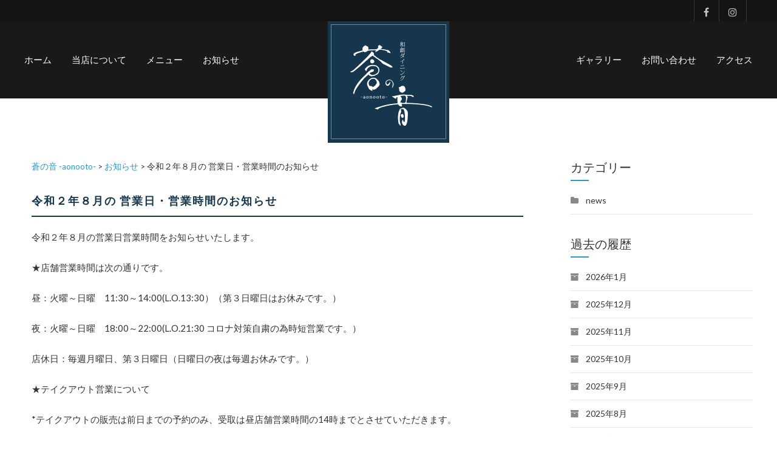

--- FILE ---
content_type: text/html; charset=UTF-8
request_url: http://aonooto.com/%E4%BB%A4%E5%92%8C%EF%BC%92%E5%B9%B4%EF%BC%98%E6%9C%88%E3%81%AE-%E5%96%B6%E6%A5%AD%E6%97%A5%E3%83%BB%E5%96%B6%E6%A5%AD%E6%99%82%E9%96%93%E3%81%AE%E3%81%8A%E7%9F%A5%E3%82%89%E3%81%9B/
body_size: 10156
content:
<!DOCTYPE html>
<html lang="ja">
<head>
<meta charset="UTF-8">
<meta name="viewport" content="width=device-width, initial-scale=1">
<link rel="profile" href="http://gmpg.org/xfn/11">
<link rel="pingback" href="http://aonooto.com/wp/xmlrpc.php">

<title>令和２年８月の 営業日・営業時間のお知らせ &#8211; 蒼の音 -aonooto-</title>
<link rel='dns-prefetch' href='//fonts.googleapis.com' />
<link rel='dns-prefetch' href='//s.w.org' />
<link rel="alternate" type="application/rss+xml" title="蒼の音 -aonooto- &raquo; フィード" href="http://aonooto.com/feed/" />
<link rel="alternate" type="application/rss+xml" title="蒼の音 -aonooto- &raquo; コメントフィード" href="http://aonooto.com/comments/feed/" />
		<script type="text/javascript">
			window._wpemojiSettings = {"baseUrl":"https:\/\/s.w.org\/images\/core\/emoji\/11\/72x72\/","ext":".png","svgUrl":"https:\/\/s.w.org\/images\/core\/emoji\/11\/svg\/","svgExt":".svg","source":{"concatemoji":"http:\/\/aonooto.com\/wp\/wp-includes\/js\/wp-emoji-release.min.js?ver=4.9.26"}};
			!function(e,a,t){var n,r,o,i=a.createElement("canvas"),p=i.getContext&&i.getContext("2d");function s(e,t){var a=String.fromCharCode;p.clearRect(0,0,i.width,i.height),p.fillText(a.apply(this,e),0,0);e=i.toDataURL();return p.clearRect(0,0,i.width,i.height),p.fillText(a.apply(this,t),0,0),e===i.toDataURL()}function c(e){var t=a.createElement("script");t.src=e,t.defer=t.type="text/javascript",a.getElementsByTagName("head")[0].appendChild(t)}for(o=Array("flag","emoji"),t.supports={everything:!0,everythingExceptFlag:!0},r=0;r<o.length;r++)t.supports[o[r]]=function(e){if(!p||!p.fillText)return!1;switch(p.textBaseline="top",p.font="600 32px Arial",e){case"flag":return s([55356,56826,55356,56819],[55356,56826,8203,55356,56819])?!1:!s([55356,57332,56128,56423,56128,56418,56128,56421,56128,56430,56128,56423,56128,56447],[55356,57332,8203,56128,56423,8203,56128,56418,8203,56128,56421,8203,56128,56430,8203,56128,56423,8203,56128,56447]);case"emoji":return!s([55358,56760,9792,65039],[55358,56760,8203,9792,65039])}return!1}(o[r]),t.supports.everything=t.supports.everything&&t.supports[o[r]],"flag"!==o[r]&&(t.supports.everythingExceptFlag=t.supports.everythingExceptFlag&&t.supports[o[r]]);t.supports.everythingExceptFlag=t.supports.everythingExceptFlag&&!t.supports.flag,t.DOMReady=!1,t.readyCallback=function(){t.DOMReady=!0},t.supports.everything||(n=function(){t.readyCallback()},a.addEventListener?(a.addEventListener("DOMContentLoaded",n,!1),e.addEventListener("load",n,!1)):(e.attachEvent("onload",n),a.attachEvent("onreadystatechange",function(){"complete"===a.readyState&&t.readyCallback()})),(n=t.source||{}).concatemoji?c(n.concatemoji):n.wpemoji&&n.twemoji&&(c(n.twemoji),c(n.wpemoji)))}(window,document,window._wpemojiSettings);
		</script>
		<style type="text/css">
img.wp-smiley,
img.emoji {
	display: inline !important;
	border: none !important;
	box-shadow: none !important;
	height: 1em !important;
	width: 1em !important;
	margin: 0 .07em !important;
	vertical-align: -0.1em !important;
	background: none !important;
	padding: 0 !important;
}
</style>
<link rel='stylesheet' id='dashicons-css'  href='http://aonooto.com/wp/wp-includes/css/dashicons.min.css?ver=4.9.26' type='text/css' media='all' />
<link rel='stylesheet' id='everest-forms-general-css'  href='http://aonooto.com/wp/wp-content/plugins/everest-forms/assets/css/everest-forms.css?ver=1.2.4' type='text/css' media='all' />
<link rel='stylesheet' id='foobox-free-min-css'  href='http://aonooto.com/wp/wp-content/plugins/foobox-image-lightbox/free/css/foobox.free.min.css?ver=2.5.2' type='text/css' media='all' />
<link rel='stylesheet' id='restaurantpress-layout-css'  href='http://aonooto.com/wp/wp-content/plugins/restaurantpress/assets/css/restaurantpress-layout.css?ver=1.7.0' type='text/css' media='all' />
<link rel='stylesheet' id='restaurantpress-smallscreen-css'  href='http://aonooto.com/wp/wp-content/plugins/restaurantpress/assets/css/restaurantpress-smallscreen.css?ver=1.7.0' type='text/css' media='only screen and (max-width: 768px)' />
<link rel='stylesheet' id='restaurantpress-general-css'  href='http://aonooto.com/wp/wp-content/plugins/restaurantpress/assets/css/restaurantpress.css?ver=1.7.0' type='text/css' media='all' />
<link rel='stylesheet' id='foodhunt-style-css'  href='http://aonooto.com/wp/wp-content/themes/foodhunt/style.css?ver=4.9.26' type='text/css' media='all' />
<link rel='stylesheet' id='foodhunt-google-font-css'  href='//fonts.googleapis.com/css?family=Lato%3A400%2C300%2C700%7CGreat+Vibes&#038;ver=4.9.26' type='text/css' media='all' />
<link rel='stylesheet' id='font-awesome-css'  href='http://aonooto.com/wp/wp-content/themes/foodhunt/font-awesome/css/font-awesome.min.css?ver=4.7.0' type='text/css' media='all' />
<link rel='stylesheet' id='recent-posts-widget-with-thumbnails-public-style-css'  href='http://aonooto.com/wp/wp-content/plugins/recent-posts-widget-with-thumbnails/public.css?ver=6.2.1' type='text/css' media='all' />
<script type='text/javascript' src='http://aonooto.com/wp/wp-includes/js/jquery/jquery.js?ver=1.12.4'></script>
<script type='text/javascript' src='http://aonooto.com/wp/wp-includes/js/jquery/jquery-migrate.min.js?ver=1.4.1'></script>
<!--[if lt IE 9]>
<script type='text/javascript' src='http://aonooto.com/wp/wp-content/themes/foodhuntjs/html5shiv.min.js?ver=3.7.3'></script>
<![endif]-->
<script type='text/javascript' src='http://aonooto.com/wp/wp-content/plugins/foobox-image-lightbox/free/js/foobox.free.min.js?ver=2.5.2'></script>
<link rel='https://api.w.org/' href='http://aonooto.com/wp-json/' />
<link rel="EditURI" type="application/rsd+xml" title="RSD" href="http://aonooto.com/wp/xmlrpc.php?rsd" />
<link rel="wlwmanifest" type="application/wlwmanifest+xml" href="http://aonooto.com/wp/wp-includes/wlwmanifest.xml" /> 
<link rel='prev' title='日本酒「今だけのおすすめメニュー」がリニューアルしました。' href='http://aonooto.com/%e6%97%a5%e6%9c%ac%e9%85%92%e3%80%8c%e4%bb%8a%e3%81%a0%e3%81%91%e3%81%ae%e3%81%8a%e3%81%99%e3%81%99%e3%82%81%e3%83%a1%e3%83%8b%e3%83%a5%e3%83%bc%e3%80%8d%e3%81%8c%e3%83%aa%e3%83%8b%e3%83%a5%e3%83%bc/' />
<link rel='next' title='8/1(土)「京店カラコロ 海峡サーモンまつり」開催について追加のお知らせ' href='http://aonooto.com/8-1%e5%9c%9f%e3%80%8c%e4%ba%ac%e5%ba%97%e3%82%ab%e3%83%a9%e3%82%b3%e3%83%ad-%e6%b5%b7%e5%b3%a1%e3%82%b5%e3%83%bc%e3%83%a2%e3%83%b3%e3%81%be%e3%81%a4%e3%82%8a%e3%80%8d%e9%96%8b%e5%82%ac%e3%81%ab/' />
<meta name="generator" content="WordPress 4.9.26" />
<meta name="generator" content="Everest Forms 1.2.4" />
<meta name="generator" content="RestaurantPress 1.7.0" />
<link rel="canonical" href="http://aonooto.com/%e4%bb%a4%e5%92%8c%ef%bc%92%e5%b9%b4%ef%bc%98%e6%9c%88%e3%81%ae-%e5%96%b6%e6%a5%ad%e6%97%a5%e3%83%bb%e5%96%b6%e6%a5%ad%e6%99%82%e9%96%93%e3%81%ae%e3%81%8a%e7%9f%a5%e3%82%89%e3%81%9b/" />
<link rel='shortlink' href='http://aonooto.com/?p=2299' />
<link rel="alternate" type="application/json+oembed" href="http://aonooto.com/wp-json/oembed/1.0/embed?url=http%3A%2F%2Faonooto.com%2F%25e4%25bb%25a4%25e5%2592%258c%25ef%25bc%2592%25e5%25b9%25b4%25ef%25bc%2598%25e6%259c%2588%25e3%2581%25ae-%25e5%2596%25b6%25e6%25a5%25ad%25e6%2597%25a5%25e3%2583%25bb%25e5%2596%25b6%25e6%25a5%25ad%25e6%2599%2582%25e9%2596%2593%25e3%2581%25ae%25e3%2581%258a%25e7%259f%25a5%25e3%2582%2589%25e3%2581%259b%2F" />
<link rel="alternate" type="text/xml+oembed" href="http://aonooto.com/wp-json/oembed/1.0/embed?url=http%3A%2F%2Faonooto.com%2F%25e4%25bb%25a4%25e5%2592%258c%25ef%25bc%2592%25e5%25b9%25b4%25ef%25bc%2598%25e6%259c%2588%25e3%2581%25ae-%25e5%2596%25b6%25e6%25a5%25ad%25e6%2597%25a5%25e3%2583%25bb%25e5%2596%25b6%25e6%25a5%25ad%25e6%2599%2582%25e9%2596%2593%25e3%2581%25ae%25e3%2581%258a%25e7%259f%25a5%25e3%2582%2589%25e3%2581%259b%2F&#038;format=xml" />
	<noscript><style>.restaurantpress-food-gallery{ opacity: 1 !important; }</style></noscript>
			<style type="text/css">.blog-btn,.blog-grid .entry-btn .btn:hover,.blog-grid .entry-thumbnail a,.blog-grid .more-link .entry-btn:hover,.blog-img,.chef-content-wrapper,.comment-list .comment-body,.contact-map,.header-titlebar-wrapper,.page-header,.single-blog .entry-thumbnail a,.sub-toggle{border-color:#2d96d1}#cancel-comment-reply-link,#cancel-comment-reply-link:before,#secondary .entry-title a,#secondary .widget a:hover,.blog-grid .byline:hover a,.blog-grid .byline:hover i,.blog-grid .cat-links:hover a,.blog-grid .cat-links:hover i,.blog-grid .comments-link:hover a,.blog-grid .comments-link:hover i,.blog-grid .entry-btn .btn:hover,.blog-grid .entry-month-year:hover i,.blog-grid .entry-month-year:hover span,.blog-grid .more-link .entry-btn:hover,.comment-author .fn .url:hover,.contact-title,.logged-in-as a,.single-blog .byline:hover a,.single-blog .byline:hover i,.single-blog .cat-links:hover a,.single-blog .cat-links:hover i,.single-blog .comments-link:hover a,.single-blog .comments-link:hover i,.single-blog .entry-month-year:hover i,.single-blog .entry-month-year:hover span,.ticker-title,a,.num-404{color:#2d96d1}#secondary .widget-title span::after,#top-footer .widget-title span::after,.about-btn,.blog-grid .entry-title,.contact-icon,.single-blog .entry-title,.sub-toggle,.scrollup,.search-form-wrapper .close,.search-form-wrapper .search-submit,.widget_search .search-form button{background:#2d96d1}#bottom-footer .copyright a:hover,#bottom-footer li a:hover,#site-navigation ul li:hover>a,#site-navigation ul li>a:after,#top-footer .footer-block li:hover a,#top-footer .footer-block li:hover:before,#top-footer .widget a:hover:before,#top-footer .widget_tag_cloud a:hover,.blog-title a:hover,.chef-btn:hover,.chef-social a:hover,.chef-title a:hover,.entry-meta span a:hover,.entry-meta span:hover i,.mobile-menu-wrapper ul li.current-menu-ancestor>a,.mobile-menu-wrapper ul li.current-menu-item>a,.mobile-menu-wrapper ul li:hover>a,.service-title a:hover,.social-icons-wrapper li a:hover::before,.widget_archive a:hover::before,.widget_archive li a:hover,.widget_categories a:hover:before,.widget_categories li a:hover,.widget_meta a:hover:before,.widget_meta li a:hover,.widget_nav_menu a:hover:before,.widget_nav_menu li a:hover,.widget_pages a:hover:before,.widget_pages li a:hover,.widget_recent_comments a:hover:before,.widget_recent_comments li a:hover,.widget_recent_entries a:hover:before,.widget_recent_entries li a:hover,.widget_rss a:hover:before,.widget_rss li a:hover,.widget_tag_cloud a:hover,.search-icon:hover,a:hover, a:focus, a:active{color:#00649f}#home-slider .bx-pager-item a.active,#home-slider .bx-pager-item a:hover,.blog-btn:hover,.bttn:hover,.gallery-wrapper li .gallery-zoom span:hover,.navigation .nav-links a:hover,.slider-btn:hover,button,input[type=button]:hover,input[type=reset]:hover,input[type=submit]:hover,#site-navigation ul li > a::after,.about-btn:hover,.cta-btn:hover,.scrollup:hover, .scrollup:focus,.search-box .search-form-wrapper,.widget_search .search-form button:hover{background:#00649f}.contact-form input:focus,.gallery-wrapper li .gallery-zoom span:hover,.slider-btn:hover,.widget_tag_cloud a:hover,#top-footer .widget_tag_cloud a:hover,.cta-btn:hover{border-color:#00649f}.num-404{text-shadow:13px 0 0 #00649f}.search-box{background:rgba(45,150,209, 0.85)}</style>
			<style type="text/css" id="wp-custom-css">
			
.service-block {
    margin-bottom: 2.3em;
}


#site-navigation ul li a:hover{
	color:#006ca8;
}
#site-navigation ul li a:active{
	color:#ffffff;
}
.section-title {
    text-transform: none;
	white-space:pre-wrap;
}
.home-search{
	display:none;
}
.bottom-header .right-nav {
    width:auto;
}
.section-wrapper {
    padding: 180px 0;
}
#home-slider .slider-title {
    display: none;
}
.slider-content {
	display: none;
}
.slider-btn{
	display:none;
}
.slider-content-wrapper{
display:none;
}
.slider-overlay {
	background: rgba(0, 0, 0, 0) none repeat scroll 0 0;}
#site-navigation ul li > a:after {
    background: #006ca8;
}
.sub-title {
    color: #333333;
    font-weight: 400;
    line-height: 32px;
    font-family: Georgia,游明朝,"Yu Mincho",YuMincho,"Hiragino Mincho ProN",HGS明朝E,メイリオ,Meiryo,serif;
    font-size: 16px;
}
.service-desc{
	display:none;
}
.service-img {
    border-radius:inherit;
	margin:5px 0 20px;
}
.service-btn {
  display: block;
	padding:5px 10px;
	background-color:#006ca8;
	margin:0 auto;
	width:150px;
}
.service-btn:hover {
	background-color:#80b1df;
}
.blog-img, .blog-rtl .blog-img{
width:21%;
}
.blog-rtl .blog-content-wrapper {
    width: 75%;
}
.entry-meta .author, .entry-meta .comment{
	display:none;
}
.entry-meta span::before {
	display:none;
}
.blog-block {
    margin-bottom: 5px;
    padding-bottom: 5px;
}
.menu-list{
	margin-bottom:3em;
	clear:both;
	
}
.menu-list dt{
	display:block;
float:left;
	clear: left;
	margin-bottom:0.2em;
	width:75%;
	font-family: Georgia,游明朝,"Yu Mincho",YuMincho,"Hiragino Mincho ProN",HGS明朝E,メイリオ,Meiryo,serif;
}
.menu-list dd{
	display:block;
	float:right;
  text-align:right;
	margin-bottom:0.2em;

}
.menu-list span, .menu-freedrink span{
	font-size:0.8em;
	line-height:1.2em;
	display:inline-block;
	font-weight:normal;
}
.menuBox{
float:left;
	width:45%;
}
.menuBox h3 span{
	font-size:0.8em;
	font-weight:normal;
}
.menuBox-l{
	margin-right:8%;
}
.menuBox h3{
	font-size:18px;
	border-bottom:solid 1px #dddddd;
	padding-bottom:8px;
}
.menu-freedrink li{
	list-style-type:none;
	margin-left:-1em;
}
.menuTtl{
	text-align:center;
	margin:0 0 50px;
	font-size:22px;
}
.menuTtl span{
	font-size:15px;
	font-weight:normal;
}
.telNum{
	max-width:530px;
	margin:50px auto;
	text-align:center;
}
.telNum img{
	width:90%;
}
.infoBox {
	max-width:900;
	margin:0 auto 30px;
	width:60%;
}

.infoBox li{
	list-style:none;
	width:50%;
}
.infoBox li.txt{
	margin-right:5%;
	width:45%;
	max-width:400px;
	float:left;
}
.infoBox li.map{
	max-width:330px;
	text-align:right;
	float:right;
}
.capacity{
	border-bottom:solid 1px #979797;
	margin-bottom:0.5em;
	padding-bottom:0.5em;
}
.openClose{
	margin-bottom:0.5em;
}
.openClose span{
	border:solid 1px #979797;
	padding:0.1em;
	font-size:80%;
}
#secondary .widget {
    border: none;
    padding: 0;
}
.gallery-box{
	margin:50px 0 0;
}
	.header-titlebar-wrapper img {
		object-fit: cover;
		object-position: 50% 50%;
		height: 100%;
	}
.home .widget.foogallery_widget{
	text-align:center;
	background-color:#e6e4e1;
	padding:100px 100px 50px;
}
.home .widget.foogallery_widget .section-title{
	margin-bottom:50px;
}
.btn-gallery{
	background-color:#e6e4e1;
	padding-bottom:80px;
	text-align:center;
}
.btn-gallery a{
	display: block;
padding: 5px 10px;
background-color: #006ca8;
margin: 0 auto;
width: 150px;
	color:#ffffff;
}
.btn-gallery a:hover {
	background-color:#80b1df;
	color:#006ca8;
}
.store-photo{
	text-align:center;
	margin-bottom:50px;
}
.store-photo li{
	width:25%;
	display:inline-block;
}
.store-photo img {
	width:100%;
	height:auto;
	margin-bottom:0.2em;
}
#rpwwt-recent-posts-widget-with-thumbnails-3{
	width:75%;
	min-width:500px;
	margin:100px auto;
}
#rpwwt-recent-posts-widget-with-thumbnails-3 .section-title{
	text-align:center;
	margin-bottom:70px;
}
.rpwwt-post-title{
	font-size:17px;
	font-weight:bold;
	color:#006ca8;
	margin:20px 0 0;
	display:block;
}
.rpwwt-widget ul li{
	border-bottom: dotted 1px #363636;
}
.rpwwt-widget ul li a:hover{
	text-decoration:underline;
}
.rpwwt-widget ul li img{
	margin:0.5em 3em 2em 0;
}
.blog-grid .entry-thumbnail {
    margin: 0 0 10px 0;
    width: 240px;
    float: left;
}
.blog-grid .entry-thumbnail a{
	border-bottom:none;
}
.blog-grid .entry-title{
background:none;
	text-align:left;
	width:inherit;
	letter-spacing: 1px;
	bottom:inherit;
	right:inherit;
	position:inherit;
	clear:inherit;
	padding: 20px 0 0 270px;
}
.blog-grid .entry-title a{
margin-left:inherit;
	color:#15364d;
}
.blog-grid .entry-content-wrapper{
	width:auto;
	float:none;
}
.blog-grid .entry-content p{
display:none;
}
.blog-grid .entry-btn{
	padding: 0 0 0 270px;
}
.single-blog .entry-thumbnail{
	display:none;
}
.single-blog .entry-title{
	bottom:inherit;
	right:inherit;
	text-align:left;
	color:#15364d;
	background:none;
	border-bottom:solid 2px #15364d;
	width:100%;
	position: relative;
}
.single-blog .entry-content-wrapper{
	width:100%;
	float:inherit;
}
#primary {
    width: 67.5%;
	margin:0 0 0 1%;
}
.breadcrumbs{
	font-size:0.9em;
	margin:0 0 20px 0;
}
.default-wp-page{
	display:none;
}
.social-icons-wrapper li:last-child  a {
	border-right: 1px solid rgba(255, 255, 255, 0.15);padding-right:29px;}
.social-icons-wrapper ul {
    margin-right: 10px;
}

@media (max-width: 768px) {
	.blog-img, .blog-rtl .blog-img{
width:60%;
}
.blog-rtl .blog-content-wrapper {
    width: 100%;
}
	.menuBox{
float:left;
	width:100%;
}
.menuBox-l{
	margin-right:0%;
}
	.menu-list dt {
		width:60%;
	}
	#primary {
    width: 100%;
}
	#secondary {
    margin: 30px 0 0 0;
}
}

@media (max-width: 600px) {
	.section-wrapper {
    padding: 100px 0;
}
	.header-titlebar-wrapper {height:200px;}

	.infoBox {
	width:100%;
}

.infoBox ul{
	margin-left:0;
}
.infoBox li.txt{
	width:96%;
	margin:0 2%;
	float:inherit;
	text-align:center;
	max-width:inherit;
}
.infoBox li.map{
	width:96%;
	margin:0 2%;
	text-align:center;
	float:inherit;
	max-width:inherit;
}
	.blog-grid .entry-thumbnail {
    width: auto;
		float: none;
	}
	.blog-grid .entry-title{
		padding:0 2%;

	}
	.blog-grid .entry-btn {
		padding:0;
		text-align:center;
	}
	.home .widget.foogallery_widget{
	padding:30px 0;
}
	.store-photo li{
	width:80%;
	display:block;
		margin:0 auto 15px;
}
	#rpwwt-recent-posts-widget-with-thumbnails-3 {
    margin: 50px auto;
		min-width:inherit;
}
	#rpwwt-recent-posts-widget-with-thumbnails-3 .section-title {
    margin-bottom: 30px;
}
	#rpwwt-recent-posts-widget-with-thumbnails-3 img {
    max-width:inherit;
}
	.rpwwt-post-date{
		text-align:center;
		margin:0 0 30px 0;
	}
}		</style>
	</head>

<body class="post-template-default single single-post postid-2299 single-format-standard wp-custom-logo everest-forms-no-js non-stick">


<div id="page" class="hfeed site">

	

	
	<header id="masthead" class="site-header logo-only" role="banner">
		<div class="header-wrapper clearfix">

							<div class="top-header clearfix">
					<div class="tg-container">

						
	<div class="social-icons-wrapper"><ul id="menu-social-menu" class="menu"><li id="menu-item-391" class="menu-item menu-item-type-custom menu-item-object-custom menu-item-391"><a target="_blank" href="https://www.facebook.com/%E8%92%BC%E3%81%AE%E9%9F%B3-1602828466530702/">Facebook</a></li>
<li id="menu-item-388" class="menu-item menu-item-type-custom menu-item-object-custom menu-item-388"><a target="_blank" href="https://www.instagram.com/aonooto/">Instagram</a></li>
</ul></div>					</div>
				</div> <!-- top-header wrapper end -->
			
			<div class="mobile-menu-wrapper">
				<div class="tg-container">
					<div class="menu-toggle hide">Menu</div>
					<ul id="menu-mobile" class="menu">

						<li id="menu-item-411" class="menu-item menu-item-type-custom menu-item-object-custom menu-item-home menu-item-411"><a href="http://aonooto.com/">ホーム</a></li>
<li id="menu-item-412" class="menu-item menu-item-type-custom menu-item-object-custom menu-item-home menu-item-412"><a href="http://aonooto.com/#foodhunt_service_widget-1">当店について</a></li>
<li id="menu-item-414" class="menu-item menu-item-type-custom menu-item-object-custom menu-item-has-children menu-item-414"><a>メニュー</a>
<ul class="sub-menu">
	<li id="menu-item-593" class="menu-item menu-item-type-post_type menu-item-object-page menu-item-593"><a href="http://aonooto.com/lunchmenu/">LUNCH</a></li>
	<li id="menu-item-591" class="menu-item menu-item-type-post_type menu-item-object-page menu-item-591"><a href="http://aonooto.com/dinnermenu/">DINNER</a></li>
	<li id="menu-item-592" class="menu-item menu-item-type-post_type menu-item-object-page menu-item-592"><a href="http://aonooto.com/drinkmenu/">DRINK</a></li>
	<li id="menu-item-1829" class="menu-item menu-item-type-post_type menu-item-object-page menu-item-1829"><a href="http://aonooto.com/take-out/">TAKE OUT</a></li>
</ul>
</li>
<li id="menu-item-828" class="menu-item menu-item-type-post_type menu-item-object-page current_page_parent menu-item-828"><a href="http://aonooto.com/news/">お知らせ</a></li>

						<li id="menu-item-768" class="menu-item menu-item-type-post_type menu-item-object-page menu-item-768"><a href="http://aonooto.com/gallery/">ギャラリー</a></li>
<li id="menu-item-619" class="menu-item menu-item-type-custom menu-item-object-custom menu-item-home menu-item-619"><a href="http://aonooto.com/#anker01">お問い合わせ</a></li>
<li id="menu-item-620" class="menu-item menu-item-type-custom menu-item-object-custom menu-item-home menu-item-620"><a href="http://aonooto.com/#anker01">アクセス</a></li>
					</ul>
				</div>
			</div>

			<div class="bottom-header clearfix">
				<div class="tg-container">

					<div class="left-menu-wrapper">

						<nav id="site-navigation" class="main-navigation left-nav"  role="navigation">
							<div class="menu-left-menu-container"><ul id="menu-left" class="menu"><li class="menu-item menu-item-type-custom menu-item-object-custom menu-item-home menu-item-411"><a href="http://aonooto.com/">ホーム</a></li>
<li class="menu-item menu-item-type-custom menu-item-object-custom menu-item-home menu-item-412"><a href="http://aonooto.com/#foodhunt_service_widget-1">当店について</a></li>
<li class="menu-item menu-item-type-custom menu-item-object-custom menu-item-has-children menu-item-414"><a>メニュー</a>
<ul class="sub-menu">
	<li class="menu-item menu-item-type-post_type menu-item-object-page menu-item-593"><a href="http://aonooto.com/lunchmenu/">LUNCH</a></li>
	<li class="menu-item menu-item-type-post_type menu-item-object-page menu-item-591"><a href="http://aonooto.com/dinnermenu/">DINNER</a></li>
	<li class="menu-item menu-item-type-post_type menu-item-object-page menu-item-592"><a href="http://aonooto.com/drinkmenu/">DRINK</a></li>
	<li class="menu-item menu-item-type-post_type menu-item-object-page menu-item-1829"><a href="http://aonooto.com/take-out/">TAKE OUT</a></li>
</ul>
</li>
<li class="menu-item menu-item-type-post_type menu-item-object-page current_page_parent menu-item-828"><a href="http://aonooto.com/news/">お知らせ</a></li>
</ul></div>						</nav><!-- #site-navigation -->
					</div>

					<div class="logo-text-wrapper">

						
						<div id="header-text" class="screen-reader-text">

															<h3 id="site-title">
									<a href="http://aonooto.com/" title="蒼の音 -aonooto-" rel="home">蒼の音 -aonooto-</a>
								</h3>
															<p id="site-description">和創ダイニング</p>
													</div><!-- #header-text -->

													<div class="logo">
								
								<a href="http://aonooto.com/" class="custom-logo-link" rel="home" itemprop="url"><img width="200" height="200" src="http://aonooto.com/wp/wp-content/uploads/2018/08/logo_square-2.jpg" class="custom-logo" alt="蒼の音 -aonooto-" itemprop="logo" srcset="http://aonooto.com/wp/wp-content/uploads/2018/08/logo_square-2.jpg 200w, http://aonooto.com/wp/wp-content/uploads/2018/08/logo_square-2-150x150.jpg 150w" sizes="(max-width: 200px) 100vw, 200px" /></a>
							</div>
											</div>

					<div class="right-menu-wrapper">

						<div class="home-search">
							<div class="search-icon">
								<i class="fa fa-search"> </i>
							</div>
						</div><!-- home-search-end -->

						<nav id="site-navigation" class="main-navigation right-nav">
							<div class="menu-right-menu-container"><ul id="menu-right" class="menu"><li class="menu-item menu-item-type-post_type menu-item-object-page menu-item-768"><a href="http://aonooto.com/gallery/">ギャラリー</a></li>
<li class="menu-item menu-item-type-custom menu-item-object-custom menu-item-home menu-item-619"><a href="http://aonooto.com/#anker01">お問い合わせ</a></li>
<li class="menu-item menu-item-type-custom menu-item-object-custom menu-item-home menu-item-620"><a href="http://aonooto.com/#anker01">アクセス</a></li>
</ul></div>						</nav> <!-- site-navigation end -->
					</div>
				</div>
			</div>
		</div><!-- header-wrapper end -->
	</header><!-- #masthead -->

	
	<div class="body-content-wrapper">

		
	
	
	<main id="main" class="clearfix">
		<div id="content" class="clearfix right-sidebar" >
			<div class="tg-container">				
				
				<div id="primary">

					<div class="breadcrumbs" typeof="BreadcrumbList" vocab="http://schema.org/">
  <!-- Breadcrumb NavXT 6.1.0 -->
<span property="itemListElement" typeof="ListItem"><a property="item" typeof="WebPage" title="蒼の音 -aonooto-へ移動" href="http://aonooto.com" class="home"><span property="name">蒼の音 -aonooto-</span></a><meta property="position" content="1"></span> &gt; <span property="itemListElement" typeof="ListItem"><a property="item" typeof="WebPage" title="お知らせへ移動" href="http://aonooto.com/news/" class="post-root post post-post"><span property="name">お知らせ</span></a><meta property="position" content="2"></span> &gt; <span property="itemListElement" typeof="ListItem"><span property="name">令和２年８月の 営業日・営業時間のお知らせ</span><meta property="position" content="3"></span></div>

<article id="post-2299" class="single-blog post-2299 post type-post status-publish format-standard has-post-thumbnail hentry category-news">

	
	<div class="entry-image-wrapper">

					<div class="entry-thumbnail">
				<a href="http://aonooto.com/%e4%bb%a4%e5%92%8c%ef%bc%92%e5%b9%b4%ef%bc%98%e6%9c%88%e3%81%ae-%e5%96%b6%e6%a5%ad%e6%97%a5%e3%83%bb%e5%96%b6%e6%a5%ad%e6%99%82%e9%96%93%e3%81%ae%e3%81%8a%e7%9f%a5%e3%82%89%e3%81%9b/" title="令和２年８月の 営業日・営業時間のお知らせ"><img width="230" height="320" src="http://aonooto.com/wp/wp-content/uploads/2020/07/蒼の音　Ｒ2／8月の営業日＆営業時間のお知らせ写真データ.jpg" class="attachment-foodhunt-blog size-foodhunt-blog wp-post-image" alt="令和２年８月の 営業日・営業時間のお知らせ" title="令和２年８月の 営業日・営業時間のお知らせ" srcset="http://aonooto.com/wp/wp-content/uploads/2020/07/蒼の音　Ｒ2／8月の営業日＆営業時間のお知らせ写真データ.jpg 230w, http://aonooto.com/wp/wp-content/uploads/2020/07/蒼の音　Ｒ2／8月の営業日＆営業時間のお知らせ写真データ-216x300.jpg 216w" sizes="(max-width: 230px) 100vw, 230px" /></a>			</div> <!-- entry-thumbnail-end -->
		
		<h1 class="entry-title">令和２年８月の 営業日・営業時間のお知らせ</h1>	</div>

	<div class="entry-text-wrapper clearfix">

		
		<div class="entry-content-wrapper">
			<div class="entry-content">

				<p>令和２年８月の営業日営業時間をお知らせいたします。</p>
<p>★店舗営業時間は次の通りです。</p>
<p>昼：火曜～日曜　11:30～14:00(L.O.13:30）（第３日曜日はお休みです。）</p>
<p>夜：火曜～日曜　18:00～22:00(L.O.21:30 コロナ対策自粛の為時短営業です。）</p>
<p>店休日：毎週月曜日、第３日曜日（日曜日の夜は毎週お休みです。）</p>
<p>★テイクアウト営業について</p>
<p>*テイクアウトの販売は前日までの予約のみ、受取は昼店舗営業時間の14時までとさせていただきます。</p>
<p>*個数が多い場合等の配達については、お気軽にスタッフまでご相談ください。</p>
<p>*テイクアウト営業日＆受付時間は店舗営業と同じです。</p>
<p>★９日(日)の夜は休前日で営業いたします。</p>
<p>★16日(日)～18日(火)は３連休夏季休暇とさせていただきます。</p>
<p>★新型コロナウィルス感染の状況により、営業日・時間を変更させていただく事があります。</p>
<p><a href="http://aonooto.com/wp/wp-content/uploads/2020/07/蒼の音　Ｒ2／8月の営業日＆営業時間のお知らせ.pdf">詳しくはこちらの営業カレンダーをご覧ください。</a></p>
<p>&nbsp;</p>
<p>&nbsp;</p>

							</div><!-- .entry-content -->
		</div>
	</div>
</article><!-- #post-## -->
	<ul class="default-wp-page clearfix">

		<li class="previous"><a href="http://aonooto.com/%e6%97%a5%e6%9c%ac%e9%85%92%e3%80%8c%e4%bb%8a%e3%81%a0%e3%81%91%e3%81%ae%e3%81%8a%e3%81%99%e3%81%99%e3%82%81%e3%83%a1%e3%83%8b%e3%83%a5%e3%83%bc%e3%80%8d%e3%81%8c%e3%83%aa%e3%83%8b%e3%83%a5%e3%83%bc/" rel="prev"><span class="meta-nav">&larr;</span> 日本酒「今だけのおすすめメニュー」がリニューアルしました。</a></li>
		<li class="next"><a href="http://aonooto.com/8-1%e5%9c%9f%e3%80%8c%e4%ba%ac%e5%ba%97%e3%82%ab%e3%83%a9%e3%82%b3%e3%83%ad-%e6%b5%b7%e5%b3%a1%e3%82%b5%e3%83%bc%e3%83%a2%e3%83%b3%e3%81%be%e3%81%a4%e3%82%8a%e3%80%8d%e9%96%8b%e5%82%ac%e3%81%ab/" rel="next">8/1(土)「京店カラコロ 海峡サーモンまつり」開催について追加のお知らせ <span class="meta-nav">&rarr;</span></a></li>
	</ul>
					</div><!-- #primary -->

				
<div id="secondary">

	
	<aside id="categories-3" class="widget widget_categories clearfix"><h4 class="widget-title"><span>カテゴリー</span></h4>		<ul>
	<li class="cat-item cat-item-14"><a href="http://aonooto.com/category/news/" >news</a>
</li>
		</ul>
</aside><aside id="archives-5" class="widget widget_archive clearfix"><h4 class="widget-title"><span>過去の履歴</span></h4>		<ul>
			<li><a href='http://aonooto.com/2026/01/'>2026年1月</a></li>
	<li><a href='http://aonooto.com/2025/12/'>2025年12月</a></li>
	<li><a href='http://aonooto.com/2025/11/'>2025年11月</a></li>
	<li><a href='http://aonooto.com/2025/10/'>2025年10月</a></li>
	<li><a href='http://aonooto.com/2025/09/'>2025年9月</a></li>
	<li><a href='http://aonooto.com/2025/08/'>2025年8月</a></li>
	<li><a href='http://aonooto.com/2025/07/'>2025年7月</a></li>
	<li><a href='http://aonooto.com/2025/06/'>2025年6月</a></li>
	<li><a href='http://aonooto.com/2025/05/'>2025年5月</a></li>
	<li><a href='http://aonooto.com/2025/04/'>2025年4月</a></li>
	<li><a href='http://aonooto.com/2025/03/'>2025年3月</a></li>
	<li><a href='http://aonooto.com/2025/02/'>2025年2月</a></li>
	<li><a href='http://aonooto.com/2025/01/'>2025年1月</a></li>
	<li><a href='http://aonooto.com/2024/12/'>2024年12月</a></li>
	<li><a href='http://aonooto.com/2024/11/'>2024年11月</a></li>
	<li><a href='http://aonooto.com/2024/10/'>2024年10月</a></li>
	<li><a href='http://aonooto.com/2024/09/'>2024年9月</a></li>
	<li><a href='http://aonooto.com/2024/08/'>2024年8月</a></li>
	<li><a href='http://aonooto.com/2024/07/'>2024年7月</a></li>
	<li><a href='http://aonooto.com/2024/06/'>2024年6月</a></li>
	<li><a href='http://aonooto.com/2024/05/'>2024年5月</a></li>
	<li><a href='http://aonooto.com/2024/04/'>2024年4月</a></li>
	<li><a href='http://aonooto.com/2024/03/'>2024年3月</a></li>
	<li><a href='http://aonooto.com/2024/02/'>2024年2月</a></li>
	<li><a href='http://aonooto.com/2024/01/'>2024年1月</a></li>
	<li><a href='http://aonooto.com/2023/12/'>2023年12月</a></li>
	<li><a href='http://aonooto.com/2023/11/'>2023年11月</a></li>
	<li><a href='http://aonooto.com/2023/10/'>2023年10月</a></li>
	<li><a href='http://aonooto.com/2023/09/'>2023年9月</a></li>
	<li><a href='http://aonooto.com/2023/08/'>2023年8月</a></li>
	<li><a href='http://aonooto.com/2023/07/'>2023年7月</a></li>
	<li><a href='http://aonooto.com/2023/06/'>2023年6月</a></li>
	<li><a href='http://aonooto.com/2023/05/'>2023年5月</a></li>
	<li><a href='http://aonooto.com/2023/04/'>2023年4月</a></li>
	<li><a href='http://aonooto.com/2023/03/'>2023年3月</a></li>
	<li><a href='http://aonooto.com/2023/02/'>2023年2月</a></li>
	<li><a href='http://aonooto.com/2023/01/'>2023年1月</a></li>
	<li><a href='http://aonooto.com/2022/12/'>2022年12月</a></li>
	<li><a href='http://aonooto.com/2022/10/'>2022年10月</a></li>
	<li><a href='http://aonooto.com/2022/08/'>2022年8月</a></li>
	<li><a href='http://aonooto.com/2022/07/'>2022年7月</a></li>
	<li><a href='http://aonooto.com/2022/06/'>2022年6月</a></li>
	<li><a href='http://aonooto.com/2022/04/'>2022年4月</a></li>
	<li><a href='http://aonooto.com/2022/03/'>2022年3月</a></li>
	<li><a href='http://aonooto.com/2022/01/'>2022年1月</a></li>
	<li><a href='http://aonooto.com/2021/12/'>2021年12月</a></li>
	<li><a href='http://aonooto.com/2021/11/'>2021年11月</a></li>
	<li><a href='http://aonooto.com/2021/10/'>2021年10月</a></li>
	<li><a href='http://aonooto.com/2021/09/'>2021年9月</a></li>
	<li><a href='http://aonooto.com/2021/08/'>2021年8月</a></li>
	<li><a href='http://aonooto.com/2021/07/'>2021年7月</a></li>
	<li><a href='http://aonooto.com/2021/06/'>2021年6月</a></li>
	<li><a href='http://aonooto.com/2021/05/'>2021年5月</a></li>
	<li><a href='http://aonooto.com/2021/04/'>2021年4月</a></li>
	<li><a href='http://aonooto.com/2021/03/'>2021年3月</a></li>
	<li><a href='http://aonooto.com/2021/02/'>2021年2月</a></li>
	<li><a href='http://aonooto.com/2021/01/'>2021年1月</a></li>
	<li><a href='http://aonooto.com/2020/12/'>2020年12月</a></li>
	<li><a href='http://aonooto.com/2020/11/'>2020年11月</a></li>
	<li><a href='http://aonooto.com/2020/10/'>2020年10月</a></li>
	<li><a href='http://aonooto.com/2020/09/'>2020年9月</a></li>
	<li><a href='http://aonooto.com/2020/08/'>2020年8月</a></li>
	<li><a href='http://aonooto.com/2020/07/'>2020年7月</a></li>
	<li><a href='http://aonooto.com/2020/06/'>2020年6月</a></li>
	<li><a href='http://aonooto.com/2020/05/'>2020年5月</a></li>
	<li><a href='http://aonooto.com/2020/04/'>2020年4月</a></li>
	<li><a href='http://aonooto.com/2020/03/'>2020年3月</a></li>
	<li><a href='http://aonooto.com/2020/02/'>2020年2月</a></li>
	<li><a href='http://aonooto.com/2020/01/'>2020年1月</a></li>
	<li><a href='http://aonooto.com/2019/12/'>2019年12月</a></li>
	<li><a href='http://aonooto.com/2019/11/'>2019年11月</a></li>
	<li><a href='http://aonooto.com/2019/10/'>2019年10月</a></li>
	<li><a href='http://aonooto.com/2019/09/'>2019年9月</a></li>
	<li><a href='http://aonooto.com/2019/08/'>2019年8月</a></li>
	<li><a href='http://aonooto.com/2019/07/'>2019年7月</a></li>
	<li><a href='http://aonooto.com/2019/06/'>2019年6月</a></li>
	<li><a href='http://aonooto.com/2019/05/'>2019年5月</a></li>
	<li><a href='http://aonooto.com/2019/04/'>2019年4月</a></li>
	<li><a href='http://aonooto.com/2019/03/'>2019年3月</a></li>
	<li><a href='http://aonooto.com/2019/02/'>2019年2月</a></li>
	<li><a href='http://aonooto.com/2019/01/'>2019年1月</a></li>
	<li><a href='http://aonooto.com/2018/11/'>2018年11月</a></li>
	<li><a href='http://aonooto.com/2018/10/'>2018年10月</a></li>
	<li><a href='http://aonooto.com/2018/09/'>2018年9月</a></li>
	<li><a href='http://aonooto.com/2018/08/'>2018年8月</a></li>
	<li><a href='http://aonooto.com/2018/07/'>2018年7月</a></li>
		</ul>
		</aside>
	</div>
			</div><!-- .tg-container -->
		</div><!-- #content -->
	</main><!-- #main -->

	

	</div><!--  body-content-wrapper end -->

	<footer id="colophon" class="site-footer" role="contentinfo">

		

		<div id="bottom-footer">
			<div class="tg-container">

				
				<!-- <div class="copyright">Copyright &copy; 2026 <a href="http://aonooto.com/" title="蒼の音 -aonooto-" >蒼の音 -aonooto-</a>. Theme: FoodHunt by <a href="https://themegrill.com/themes/foodhunt" target="_blank" title="ThemeGrill" rel="author">ThemeGrill</a>. Powered by <a href="http://wordpress.org" target="_blank" title="WordPress">WordPress</a></div> -->
				
				<span style="color:#fff;">Copyright © 2018 蒼の音 -aonooto-.</span>

				<div class="footer-menu">
									</div>
			</div>
		</div> <!-- bottom footer end -->
	</footer><!-- #colophon -->

	<a href="#" class="scrollup"><i class="fa fa-angle-up"> </i> </a>
</div><!-- #page -->

<div class="search-box">
	<div class="search-form-wrapper">
		
<form role="search" method="get" class="search-form clearfix" action="http://aonooto.com/">
	<input type="search" class="search-field" placeholder="Search &hellip;" value="" name="s">
	<button type="submit" class="search-submit" name="submit" value="Search"><i class="fa fa-search"></i></button>
</form>
		<div class="close"> close me </div>
	</div>
</div>
	<script type="text/javascript">
		var c = document.body.className;
		c = c.replace( /everest-forms-no-js/, 'everest-forms-js' );
		document.body.className = c;
	</script>
	<script type='text/javascript' src='http://aonooto.com/wp/wp-content/plugins/everest-forms/assets/js/inputmask/jquery.inputmask.bundle.min.js?ver=4.0.0-beta.58'></script>
<script type='text/javascript' src='http://aonooto.com/wp/wp-content/plugins/everest-forms/assets/js/flatpickr/flatpickr.min.js?ver=4.5.1'></script>
<script type='text/javascript' src='http://aonooto.com/wp/wp-content/plugins/everest-forms/assets/js/jquery-validate/jquery.validate.min.js?ver=1.17.0'></script>
<script type='text/javascript'>
/* <![CDATA[ */
var everest_forms_params = {"ajax_url":"\/wp\/wp-admin\/admin-ajax.php","everest_forms_data_save":"09b37c3c4a","i18n_messages_required":"This field is required.","i18n_messages_url":"Please enter a valid URL.","i18n_messages_email":"Please enter a valid email address.","i18n_messages_number":"Please enter a valid number.","i18n_messages_recaptcha":"Invalid reCaptcha Code."};
/* ]]> */
</script>
<script type='text/javascript' src='http://aonooto.com/wp/wp-content/plugins/everest-forms/assets/js/frontend/everest-forms.min.js?ver=1.2.4'></script>
<script type='text/javascript' src='http://aonooto.com/wp/wp-content/plugins/restaurantpress/assets/js/frontend/restaurantpress.min.js?ver=1.7.0'></script>
<script type='text/javascript' src='http://aonooto.com/wp/wp-content/themes/foodhunt/js/jquery.ticker.min.js?ver=1.2.1'></script>
<script type='text/javascript' src='http://aonooto.com/wp/wp-content/themes/foodhunt/js/foodhunt-custom.min.js?ver=4.9.26'></script>
<script type='text/javascript' src='http://aonooto.com/wp/wp-content/plugins/page-links-to/js/new-tab.min.js?ver=3.0.0-beta.1'></script>
<script type='text/javascript' src='http://aonooto.com/wp/wp-includes/js/wp-embed.min.js?ver=4.9.26'></script>
<script type="text/foobox">/* Run FooBox FREE (v2.5.2) */
(function( FOOBOX, $, undefined ) {
  FOOBOX.o = {wordpress: { enabled: true }, countMessage:'image %index of %total', excludes:'.fbx-link,.nofoobox,.nolightbox,a[href*="pinterest.com/pin/create/button/"]', affiliate : { enabled: false }};
  FOOBOX.init = function() {
    $(".fbx-link").removeClass("fbx-link");
    $(".foogallery-container.foogallery-lightbox-foobox, .foogallery-container.foogallery-lightbox-foobox-free, .gallery, .wp-caption, a:has(img[class*=wp-image-]), .foobox").foobox(FOOBOX.o);
  };
}( window.FOOBOX = window.FOOBOX || {}, FooBox.$ ));

FooBox.ready(function() {

  jQuery("body").append("<span style=\"font-family:'foobox'; color:transparent; position:absolute; top:-1000em;\">f</span>");
  FOOBOX.init();
  jQuery('body').on('post-load', function(){ FOOBOX.init(); });

});
</script>				<script type="text/javascript">
					if (window.addEventListener){
						window.addEventListener("DOMContentLoaded", function() {
							var arr = document.querySelectorAll("script[type='text/foobox']");
							for (var x = 0; x < arr.length; x++) {
								var script = document.createElement("script");
								script.type = "text/javascript";
								script.innerHTML = arr[x].innerHTML;
								arr[x].parentNode.replaceChild(script, arr[x]);
							}
						});
					} else {
						console.log("FooBox does not support the current browser.");
					}
				</script>
				
</body>
</html>


--- FILE ---
content_type: text/css
request_url: http://aonooto.com/wp/wp-content/plugins/restaurantpress/assets/css/restaurantpress-layout.css?ver=1.7.0
body_size: 1562
content:
.restaurantpress .restaurantpress-error .button,.restaurantpress .restaurantpress-info .button,.restaurantpress .restaurantpress-message .button,.restaurantpress-page .restaurantpress-error .button,.restaurantpress-page .restaurantpress-info .button,.restaurantpress-page .restaurantpress-message .button{float:right}.restaurantpress .col2-set,.restaurantpress-page .col2-set{width:100%}.restaurantpress .col2-set::after,.restaurantpress .col2-set::before,.restaurantpress-page .col2-set::after,.restaurantpress-page .col2-set::before{content:' ';display:table}.restaurantpress .col2-set::after,.restaurantpress-page .col2-set::after{clear:both}.restaurantpress .col2-set .col-1,.restaurantpress-page .col2-set .col-1{float:left;width:48%}.restaurantpress .col2-set .col-2,.restaurantpress-page .col2-set .col-2{float:right;width:48%}.restaurantpress img,.restaurantpress-page img{height:auto;max-width:100%}.restaurantpress #content div.food_menu div.images,.restaurantpress div.food_menu div.images,.restaurantpress-page #content div.food_menu div.images,.restaurantpress-page div.food_menu div.images{float:left;width:48%}.restaurantpress #content div.food_menu div.thumbnails::after,.restaurantpress #content div.food_menu div.thumbnails::before,.restaurantpress div.food_menu div.thumbnails::after,.restaurantpress div.food_menu div.thumbnails::before,.restaurantpress-page #content div.food_menu div.thumbnails::after,.restaurantpress-page #content div.food_menu div.thumbnails::before,.restaurantpress-page div.food_menu div.thumbnails::after,.restaurantpress-page div.food_menu div.thumbnails::before{content:' ';display:table}.restaurantpress #content div.food_menu div.thumbnails::after,.restaurantpress div.food_menu div.thumbnails::after,.restaurantpress-page #content div.food_menu div.thumbnails::after,.restaurantpress-page div.food_menu div.thumbnails::after{clear:both}.restaurantpress #content div.food_menu div.thumbnails a,.restaurantpress div.food_menu div.thumbnails a,.restaurantpress-page #content div.food_menu div.thumbnails a,.restaurantpress-page div.food_menu div.thumbnails a{float:left;width:30.75%;margin-right:3.8%;margin-bottom:1em}.restaurantpress #content div.food_menu div.thumbnails a.last,.restaurantpress div.food_menu div.thumbnails a.last,.restaurantpress-page #content div.food_menu div.thumbnails a.last,.restaurantpress-page div.food_menu div.thumbnails a.last{margin-right:0}.restaurantpress #content div.food_menu div.thumbnails a.first,.restaurantpress div.food_menu div.thumbnails a.first,.restaurantpress-page #content div.food_menu div.thumbnails a.first,.restaurantpress-page div.food_menu div.thumbnails a.first{clear:both}.restaurantpress #content div.food_menu div.thumbnails.columns-1 a,.restaurantpress div.food_menu div.thumbnails.columns-1 a,.restaurantpress-page #content div.food_menu div.thumbnails.columns-1 a,.restaurantpress-page div.food_menu div.thumbnails.columns-1 a{width:100%;margin-right:0;float:none}.restaurantpress #content div.food_menu div.thumbnails.columns-2 a,.restaurantpress div.food_menu div.thumbnails.columns-2 a,.restaurantpress-page #content div.food_menu div.thumbnails.columns-2 a,.restaurantpress-page div.food_menu div.thumbnails.columns-2 a{width:48%}.restaurantpress #content div.food_menu div.thumbnails.columns-4 a,.restaurantpress div.food_menu div.thumbnails.columns-4 a,.restaurantpress-page #content div.food_menu div.thumbnails.columns-4 a,.restaurantpress-page div.food_menu div.thumbnails.columns-4 a{width:22.05%}.restaurantpress #content div.food_menu div.thumbnails.columns-5 a,.restaurantpress div.food_menu div.thumbnails.columns-5 a,.restaurantpress-page #content div.food_menu div.thumbnails.columns-5 a,.restaurantpress-page div.food_menu div.thumbnails.columns-5 a{width:16.9%}.restaurantpress #content div.food_menu div.summary,.restaurantpress div.food_menu div.summary,.restaurantpress-page #content div.food_menu div.summary,.restaurantpress-page div.food_menu div.summary{float:right;width:48%;clear:none}.restaurantpress #content div.food_menu .restaurantpress-tabs,.restaurantpress div.food_menu .restaurantpress-tabs,.restaurantpress-page #content div.food_menu .restaurantpress-tabs,.restaurantpress-page div.food_menu .restaurantpress-tabs{clear:both}.restaurantpress #content div.food_menu .restaurantpress-tabs ul.tabs::after,.restaurantpress #content div.food_menu .restaurantpress-tabs ul.tabs::before,.restaurantpress div.food_menu .restaurantpress-tabs ul.tabs::after,.restaurantpress div.food_menu .restaurantpress-tabs ul.tabs::before,.restaurantpress-page #content div.food_menu .restaurantpress-tabs ul.tabs::after,.restaurantpress-page #content div.food_menu .restaurantpress-tabs ul.tabs::before,.restaurantpress-page div.food_menu .restaurantpress-tabs ul.tabs::after,.restaurantpress-page div.food_menu .restaurantpress-tabs ul.tabs::before{content:' ';display:table}.restaurantpress #content div.food_menu .restaurantpress-tabs ul.tabs::after,.restaurantpress div.food_menu .restaurantpress-tabs ul.tabs::after,.restaurantpress-page #content div.food_menu .restaurantpress-tabs ul.tabs::after,.restaurantpress-page div.food_menu .restaurantpress-tabs ul.tabs::after{clear:both}.restaurantpress #content div.food_menu .restaurantpress-tabs ul.tabs li,.restaurantpress div.food_menu .restaurantpress-tabs ul.tabs li,.restaurantpress-page #content div.food_menu .restaurantpress-tabs ul.tabs li,.restaurantpress-page div.food_menu .restaurantpress-tabs ul.tabs li{display:inline-block}.restaurantpress div.foods,.restaurantpress-page div.foods{clear:both}.restaurantpress div.foods::after,.restaurantpress div.foods::before,.restaurantpress-page div.foods::after,.restaurantpress-page div.foods::before{content:' ';display:table}.restaurantpress div.foods::after,.restaurantpress-page div.foods::after{clear:both}.restaurantpress div.foods section.food_menu,.restaurantpress-page div.foods section.food_menu{float:left;margin:0 3.8% 1.5em 0;padding:15px 0;position:relative;width:22.05%;margin-left:0;border-bottom:1px solid #deded7}.restaurantpress div.foods section.first,.restaurantpress-page div.foods section.first{clear:both}.restaurantpress div.foods section.last,.restaurantpress-page div.foods section.last{margin-right:0;border-bottom:none}.restaurantpress div.foods.columns-1 section.food_menu,.restaurantpress-page div.foods.columns-1 section.food_menu{width:100%;margin-right:0}.restaurantpress div.foods.columns-2 section.food_menu,.restaurantpress-page div.foods.columns-2 section.food_menu{width:48%}.restaurantpress div.foods.columns-3 section.food_menu,.restaurantpress-page div.foods.columns-3 section.food_menu{width:30.75%}.restaurantpress div.foods.columns-5 section.food_menu,.restaurantpress-page div.foods.columns-5 section.food_menu{width:16.95%}.restaurantpress div.foods.columns-6 section.food_menu,.restaurantpress-page div.foods.columns-6 section.food_menu{width:13.5%}.restaurantpress-page.columns-1 div.foods section.food_menu,.restaurantpress.columns-1 div.foods section.food_menu{width:100%;margin-right:0}.restaurantpress-page.columns-2 div.foods section.food_menu,.restaurantpress.columns-2 div.foods section.food_menu{width:48%}.restaurantpress-page.columns-3 div.foods section.food_menu,.restaurantpress.columns-3 div.foods section.food_menu{width:30.75%}.restaurantpress-page.columns-5 div.foods section.food_menu,.restaurantpress.columns-5 div.foods section.food_menu{width:16.95%}.restaurantpress-page.columns-6 div.foods section.food_menu,.restaurantpress.columns-6 div.foods section.food_menu{width:13.5%}.restaurantpress .restaurantpress-pagination ul.page-numbers::after,.restaurantpress .restaurantpress-pagination ul.page-numbers::before,.restaurantpress-page .restaurantpress-pagination ul.page-numbers::after,.restaurantpress-page .restaurantpress-pagination ul.page-numbers::before{content:' ';display:table}.restaurantpress .restaurantpress-pagination ul.page-numbers::after,.restaurantpress-page .restaurantpress-pagination ul.page-numbers::after{clear:both}.restaurantpress .restaurantpress-pagination ul.page-numbers li,.restaurantpress-page .restaurantpress-pagination ul.page-numbers li{display:inline-block}.restaurantpress form .form-row::after,.restaurantpress form .form-row::before,.restaurantpress-page form .form-row::after,.restaurantpress-page form .form-row::before{content:' ';display:table}.restaurantpress form .form-row::after,.restaurantpress-page form .form-row::after{clear:both}.restaurantpress form .form-row label,.restaurantpress-page form .form-row label{display:block}.restaurantpress form .form-row label.checkbox,.restaurantpress-page form .form-row label.checkbox{display:inline}.restaurantpress form .form-row select,.restaurantpress-page form .form-row select{width:100%}.restaurantpress form .form-row .input-text,.restaurantpress-page form .form-row .input-text{-webkit-box-sizing:border-box;box-sizing:border-box;width:100%}.restaurantpress form .form-row-first,.restaurantpress form .form-row-last,.restaurantpress-page form .form-row-first,.restaurantpress-page form .form-row-last{width:47%;overflow:visible}.restaurantpress form .form-row-first,.restaurantpress-page form .form-row-first{float:left}.restaurantpress form .form-row-last,.restaurantpress-page form .form-row-last{float:right}.restaurantpress form .form-row-wide,.restaurantpress-page form .form-row-wide{clear:both}.restaurantpress .restaurantpress-oembed,.restaurantpress-page .restaurantpress-oembed{position:relative}.restaurantpress-page.left-sidebar #content.twentyeleven{width:58.4%;margin:0 7.6%;float:right}.restaurantpress-page.right-sidebar #content.twentyeleven{margin:0 7.6%;width:58.4%;float:left}.twentyfourteen .tfrp{padding:12px 10px 0;max-width:474px;margin:0 auto}.twentyfourteen .tfrp .food_menu .entry-summary{padding:0!important;margin:0 0 1.618em!important}.twentyfourteen .tfrp div.food_menu.hentry.has-post-thumbnail{margin-top:0}@media screen and (min-width:673px){.twentyfourteen .tfrp{padding-right:30px;padding-left:30px}}@media screen and (min-width:1040px){.twentyfourteen .tfrp{padding-right:15px;padding-left:15px}}@media screen and (min-width:1110px){.twentyfourteen .tfrp{padding-right:30px;padding-left:30px}}@media screen and (min-width:1218px){.twentyfourteen .tfrp{margin-right:54px}.full-width .twentyfourteen .tfrp{margin-right:auto}}.twentyfifteen .t15rp{padding-left:7.6923%;padding-right:7.6923%;padding-top:7.6923%;margin-bottom:7.6923%;background:#fff;-webkit-box-shadow:0 0 1px rgba(0,0,0,.15);box-shadow:0 0 1px rgba(0,0,0,.15)}.twentyfifteen .t15rp .page-title{margin-left:0}@media screen and (min-width:38.75em){.twentyfifteen .t15rp{margin-right:7.6923%;margin-left:7.6923%;margin-top:8.3333%}}@media screen and (min-width:59.6875em){.twentyfifteen .t15rp{margin-left:8.3333%;margin-right:8.3333%;padding:10%}.single-food_menu .twentyfifteen .entry-summary{padding:0!important}}.twentysixteen .site-main{margin-right:7.6923%;margin-left:7.6923%}.twentysixteen .entry-summary{margin-right:0;margin-left:0}#content .twentysixteen div.food_menu div.images,#content .twentysixteen div.food_menu div.summary{width:46.42857%}@media screen and (min-width:44.375em){.twentysixteen .site-main{margin-right:23.0769%}}@media screen and (min-width:56.875em){.twentysixteen .site-main{margin-right:0;margin-left:0}.no-sidebar .twentysixteen .site-main{margin-right:15%;margin-left:15%}.no-sidebar .twentysixteen .entry-summary{margin-right:0;margin-left:0}}.rtl .restaurantpress .col2-set .col-1,.rtl .restaurantpress-page .col2-set .col-1{float:right}.rtl .restaurantpress .col2-set .col-2,.rtl .restaurantpress-page .col2-set .col-2{float:left}

--- FILE ---
content_type: text/css
request_url: http://aonooto.com/wp/wp-content/plugins/restaurantpress/assets/css/restaurantpress.css?ver=1.7.0
body_size: 4615
content:
@charset "UTF-8";@-webkit-keyframes spin{100%{-webkit-transform:rotate(360deg);transform:rotate(360deg)}}@keyframes spin{100%{-webkit-transform:rotate(360deg);transform:rotate(360deg)}}@font-face{font-family:RestaurantPress;src:url(../fonts/RestaurantPress.eot);src:url(../fonts/RestaurantPress.eot?#iefix) format("embedded-opentype"),url(../fonts/RestaurantPress.woff) format("woff"),url(../fonts/RestaurantPress.ttf) format("truetype"),url(../fonts/RestaurantPress.svg#RestaurantPress) format("svg");font-weight:400;font-style:normal}.screen-reader-text{clip:rect(1px,1px,1px,1px);height:1px;overflow:hidden;position:absolute!important;width:1px;word-wrap:normal!important}.clear{clear:both}.restaurantpress .blockUI.blockOverlay{position:relative}.restaurantpress .blockUI.blockOverlay::before{height:1em;width:1em;display:block;position:absolute;top:50%;left:50%;margin-left:-.5em;margin-top:-.5em;content:'';-webkit-animation:spin 1s ease-in-out infinite;animation:spin 1s ease-in-out infinite;background:url(../images/icons/loader.svg) center center;background-size:cover;line-height:1;text-align:center;font-size:2em;color:rgba(0,0,0,.75)}.restaurantpress .loader::before{height:1em;width:1em;display:block;position:absolute;top:50%;left:50%;margin-left:-.5em;margin-top:-.5em;content:'';-webkit-animation:spin 1s ease-in-out infinite;animation:spin 1s ease-in-out infinite;background:url(../images/icons/loader.svg) center center;background-size:cover;line-height:1;text-align:center;font-size:2em;color:rgba(0,0,0,.75)}.restaurantpress .restaurantpress-breadcrumb{margin:0 0 1em;padding:0;font-size:.92em;color:#777}.restaurantpress .restaurantpress-breadcrumb::after,.restaurantpress .restaurantpress-breadcrumb::before{content:' ';display:table}.restaurantpress .restaurantpress-breadcrumb::after{clear:both}.restaurantpress .restaurantpress-breadcrumb a{color:#777}.restaurantpress div.food,.restaurantpress div.food_menu{margin-bottom:0;position:relative}.restaurantpress div.food .food_title,.restaurantpress div.food_menu .food_title{clear:none;margin-top:0;padding:0;font-size:1.8em}.restaurantpress div.food p.price,.restaurantpress div.food span.price,.restaurantpress div.food_menu p.price,.restaurantpress div.food_menu span.price{color:#ff0009;font-size:1.25em}.restaurantpress div.food p.price ins,.restaurantpress div.food span.price ins,.restaurantpress div.food_menu p.price ins,.restaurantpress div.food_menu span.price ins{color:inherit;background:inherit;font-weight:700;display:inline-block}.restaurantpress div.food p.price del,.restaurantpress div.food span.price del,.restaurantpress div.food_menu p.price del,.restaurantpress div.food_menu span.price del{opacity:.5;display:inline-block}.restaurantpress div.food div.images,.restaurantpress div.food_menu div.images{margin-bottom:2em}.restaurantpress div.food div.images img,.restaurantpress div.food_menu div.images img{display:block;width:100%;height:auto;-webkit-box-shadow:none;box-shadow:none}.restaurantpress div.food div.images div.thumbnails,.restaurantpress div.food_menu div.images div.thumbnails{padding-top:1em}.restaurantpress div.food div.images.restaurantpress-food-gallery,.restaurantpress div.food_menu div.images.restaurantpress-food-gallery{position:relative}.restaurantpress div.food div.images .restaurantpress-food-gallery__wrapper,.restaurantpress div.food_menu div.images .restaurantpress-food-gallery__wrapper{-webkit-transition:all cubic-bezier(.795,-.035,0,1) .5s;transition:all cubic-bezier(.795,-.035,0,1) .5s}.restaurantpress div.food div.images .restaurantpress-food-gallery__wrapper .zoomImg,.restaurantpress div.food_menu div.images .restaurantpress-food-gallery__wrapper .zoomImg{background-color:#fff}.restaurantpress div.food div.images .restaurantpress-food-gallery__image:nth-child(n+2),.restaurantpress div.food_menu div.images .restaurantpress-food-gallery__image:nth-child(n+2){width:25%;display:inline-block}.restaurantpress div.food div.images .restaurantpress-food-gallery__trigger,.restaurantpress div.food_menu div.images .restaurantpress-food-gallery__trigger{position:absolute;top:.5em;right:.5em;font-size:2em;z-index:9;width:36px;height:36px;background:#fff;text-indent:-9999px;border-radius:100%;-webkit-box-sizing:content-box;box-sizing:content-box}.restaurantpress div.food div.images .restaurantpress-food-gallery__trigger::before,.restaurantpress div.food_menu div.images .restaurantpress-food-gallery__trigger::before{content:'';display:block;width:10px;height:10px;border:2px solid #000;border-radius:100%;position:absolute;top:9px;left:9px;-webkit-box-sizing:content-box;box-sizing:content-box}.restaurantpress div.food div.images .restaurantpress-food-gallery__trigger::after,.restaurantpress div.food_menu div.images .restaurantpress-food-gallery__trigger::after{content:'';display:block;width:2px;height:8px;background:#000;border-radius:6px;position:absolute;top:19px;left:22px;-webkit-transform:rotate(-45deg);-ms-transform:rotate(-45deg);transform:rotate(-45deg);-webkit-box-sizing:content-box;box-sizing:content-box}.restaurantpress div.food div.images .flex-control-thumbs,.restaurantpress div.food_menu div.images .flex-control-thumbs{overflow:hidden;zoom:1;margin:0;padding:0}.restaurantpress div.food div.images .flex-control-thumbs li,.restaurantpress div.food_menu div.images .flex-control-thumbs li{width:25%;float:left;margin:0;list-style:none}.restaurantpress div.food div.images .flex-control-thumbs li img,.restaurantpress div.food_menu div.images .flex-control-thumbs li img{cursor:pointer;opacity:.5;margin:0}.restaurantpress div.food div.images .flex-control-thumbs li img.flex-active,.restaurantpress div.food div.images .flex-control-thumbs li img:hover,.restaurantpress div.food_menu div.images .flex-control-thumbs li img.flex-active,.restaurantpress div.food_menu div.images .flex-control-thumbs li img:hover{opacity:1}.restaurantpress div.food .restaurantpress-food-gallery--columns-3 .flex-control-thumbs li:nth-child(3n+1),.restaurantpress div.food_menu .restaurantpress-food-gallery--columns-3 .flex-control-thumbs li:nth-child(3n+1){clear:left}.restaurantpress div.food .restaurantpress-food-gallery--columns-4 .flex-control-thumbs li:nth-child(4n+1),.restaurantpress div.food_menu .restaurantpress-food-gallery--columns-4 .flex-control-thumbs li:nth-child(4n+1){clear:left}.restaurantpress div.food .restaurantpress-food-gallery--columns-5 .flex-control-thumbs li:nth-child(5n+1),.restaurantpress div.food_menu .restaurantpress-food-gallery--columns-5 .flex-control-thumbs li:nth-child(5n+1){clear:left}.restaurantpress div.food div.summary,.restaurantpress div.food_menu div.summary{margin-bottom:2em}.restaurantpress div.food div.social,.restaurantpress div.food_menu div.social{text-align:right;margin:0 0 1em}.restaurantpress div.food div.social span,.restaurantpress div.food_menu div.social span{margin:0 0 0 2px}.restaurantpress div.food div.social span span,.restaurantpress div.food_menu div.social span span{margin:0}.restaurantpress div.food div.social span .stButton .chicklets,.restaurantpress div.food_menu div.social span .stButton .chicklets{padding-left:16px;width:0}.restaurantpress div.food div.social iframe,.restaurantpress div.food_menu div.social iframe{float:left;margin-top:3px}.restaurantpress div.food .restaurantpress-tabs ul.tabs,.restaurantpress div.food_menu .restaurantpress-tabs ul.tabs{list-style:none;padding:0;position:relative;border-bottom:1px solid #ccc;margin:0 0 1.5em}.restaurantpress div.food .restaurantpress-tabs ul.tabs li,.restaurantpress div.food_menu .restaurantpress-tabs ul.tabs li{display:inline-block;padding:1em}.restaurantpress div.food .restaurantpress-tabs ul.tabs li a,.restaurantpress div.food_menu .restaurantpress-tabs ul.tabs li a{display:inline-block;padding:.5em 0;font-weight:700;color:#252525;text-decoration:none}.restaurantpress div.food .restaurantpress-tabs ul.tabs li a:hover,.restaurantpress div.food_menu .restaurantpress-tabs ul.tabs li a:hover{text-decoration:none;color:#3f3e3e}.restaurantpress div.food .restaurantpress-tabs ul.tabs li.active,.restaurantpress div.food_menu .restaurantpress-tabs ul.tabs li.active{border-bottom:2px solid #252525}.restaurantpress div.food .restaurantpress-tabs .panel,.restaurantpress div.food_menu .restaurantpress-tabs .panel{margin:0 0 2em;padding:0}.restaurantpress span.chef{height:3.236em;width:3.236em;padding:.202em;font-size:1em;font-weight:700;position:absolute;text-align:center;line-height:3.236;top:-.5em;left:-.5em;margin:0;border-radius:100%;background-color:#ff0009;color:#fff;-webkit-font-smoothing:antialiased;z-index:9}.restaurantpress span.chef::before{font-family:RestaurantPress;speak:none;font-weight:400;font-variant:normal;text-transform:none;line-height:1;-webkit-font-smoothing:antialiased;margin-right:.618em;content:"";text-decoration:none;margin-right:0;color:#fff}.restaurantpress span.chef.grid,.restaurantpress span.chef.small{width:30px;height:30px;line-height:2em}.restaurantpress span.chef.grid{top:0;left:1.6em;border-radius:0}.restaurantpress span.chef.grid::after,.restaurantpress span.chef.grid::before{position:absolute;bottom:-10px;left:0;content:'';border-left:0 solid transparent;border-top:10px solid #ff0009;border-right:18px solid transparent}.restaurantpress span.chef.grid::after{left:auto;right:0;bottom:-10px;border-left:18px solid transparent;border-right:0 solid transparent}.restaurantpress span.chef.grid .chef-icon::before{font-family:RestaurantPress;speak:none;font-weight:400;font-variant:normal;text-transform:none;line-height:1;-webkit-font-smoothing:antialiased;margin-right:.618em;content:"";text-decoration:none;margin-right:0;color:#fff}.restaurantpress div.foods{margin:0 0 1em;padding:0;list-style:none outside;clear:both}.restaurantpress div.foods::after,.restaurantpress div.foods::before{content:' ';display:table}.restaurantpress div.foods::after{clear:both}.restaurantpress div.foods li{list-style:none outside}.restaurantpress div.foods section.food_menu .chef{top:0;left:0;right:auto;margin:-.5em 0 0 -.5em}.restaurantpress div.foods section.food_menu .chef.small{margin-top:.3em}.restaurantpress div.foods section.food_menu .restaurantpress-loop-category__title,.restaurantpress div.foods section.food_menu .restaurantpress-loop-food__title,.restaurantpress div.foods section.food_menu h3{padding:.5em 0;margin:0;display:inline}.restaurantpress div.foods section.food_menu a{color:#f03;text-decoration:none}.restaurantpress div.foods section.food_menu a:focus{border:none}.restaurantpress div.foods section.food_menu a img{display:block;margin:0 0 1em;-webkit-box-shadow:none;box-shadow:none}.restaurantpress div.foods section.food_menu strong{display:block}.restaurantpress div.foods section.food_menu .button{margin-top:1em}.restaurantpress div.foods section.food_menu .price{float:right;color:#ff0009;display:block;font-weight:400;margin-bottom:.5em;font-size:1em}.restaurantpress div.foods section.food_menu .price del{color:inherit;opacity:.5;display:inline-block}.restaurantpress div.foods section.food_menu .price ins{background:0 0;font-weight:700;display:inline-block}.restaurantpress div.foods section.food_menu .price .from{font-size:.67em;margin:-2px 0 0 0;text-transform:uppercase;color:rgba(159,96,98,.5)}.restaurantpress nav.restaurantpress-pagination{text-align:center}.restaurantpress nav.restaurantpress-pagination ul{display:inline-block;white-space:nowrap;padding:0;clear:both;border:1px solid #dad3d4;border-right:0;margin:1px}.restaurantpress nav.restaurantpress-pagination ul li{border-right:1px solid #dad3d4;padding:0;margin:0;float:left;display:inline;overflow:hidden}.restaurantpress nav.restaurantpress-pagination ul li a,.restaurantpress nav.restaurantpress-pagination ul li span{margin:0;text-decoration:none;padding:0;line-height:1;font-size:1em;font-weight:400;padding:.5em;min-width:1em;display:block}.restaurantpress nav.restaurantpress-pagination ul li a:focus,.restaurantpress nav.restaurantpress-pagination ul li a:hover,.restaurantpress nav.restaurantpress-pagination ul li span.current{background:#f1eeef;color:#947f83}.restaurantpress #respond input#submit,.restaurantpress a.button,.restaurantpress button.button,.restaurantpress input.button{font-size:100%;margin:0;line-height:1;cursor:pointer;position:relative;text-decoration:none;overflow:visible;padding:.618em 1em;font-weight:700;border-radius:3px;left:auto;color:#4d4c4c;background-color:#f1eeef;border:0;white-space:nowrap;display:inline-block;background-image:none;-webkit-box-shadow:none;box-shadow:none;text-shadow:none}.restaurantpress #respond input#submit:hover,.restaurantpress a.button:hover,.restaurantpress button.button:hover,.restaurantpress input.button:hover{background-color:#e0ddde;text-decoration:none;background-image:none;color:#4d4c4c}.restaurantpress #respond input#submit.alt,.restaurantpress a.button.alt,.restaurantpress button.button.alt,.restaurantpress input.button.alt{background-color:#f03;color:#fff;-webkit-font-smoothing:antialiased}.restaurantpress #respond input#submit.alt:hover,.restaurantpress a.button.alt:hover,.restaurantpress button.button.alt:hover,.restaurantpress input.button.alt:hover{background-color:#e02;color:#fff}.restaurantpress #respond input#submit.alt.disabled,.restaurantpress #respond input#submit.alt.disabled:hover,.restaurantpress #respond input#submit.alt:disabled,.restaurantpress #respond input#submit.alt:disabled:hover,.restaurantpress #respond input#submit.alt:disabled[disabled],.restaurantpress #respond input#submit.alt:disabled[disabled]:hover,.restaurantpress a.button.alt.disabled,.restaurantpress a.button.alt.disabled:hover,.restaurantpress a.button.alt:disabled,.restaurantpress a.button.alt:disabled:hover,.restaurantpress a.button.alt:disabled[disabled],.restaurantpress a.button.alt:disabled[disabled]:hover,.restaurantpress button.button.alt.disabled,.restaurantpress button.button.alt.disabled:hover,.restaurantpress button.button.alt:disabled,.restaurantpress button.button.alt:disabled:hover,.restaurantpress button.button.alt:disabled[disabled],.restaurantpress button.button.alt:disabled[disabled]:hover,.restaurantpress input.button.alt.disabled,.restaurantpress input.button.alt.disabled:hover,.restaurantpress input.button.alt:disabled,.restaurantpress input.button.alt:disabled:hover,.restaurantpress input.button.alt:disabled[disabled],.restaurantpress input.button.alt:disabled[disabled]:hover{background-color:#f03;color:#fff}.restaurantpress #respond input#submit.disabled,.restaurantpress #respond input#submit:disabled,.restaurantpress #respond input#submit:disabled[disabled],.restaurantpress a.button.disabled,.restaurantpress a.button:disabled,.restaurantpress a.button:disabled[disabled],.restaurantpress button.button.disabled,.restaurantpress button.button:disabled,.restaurantpress button.button:disabled[disabled],.restaurantpress input.button.disabled,.restaurantpress input.button:disabled,.restaurantpress input.button:disabled[disabled]{color:inherit;cursor:not-allowed;opacity:.5;padding:.618em 1em}.restaurantpress #respond input#submit.disabled:hover,.restaurantpress #respond input#submit:disabled:hover,.restaurantpress #respond input#submit:disabled[disabled]:hover,.restaurantpress a.button.disabled:hover,.restaurantpress a.button:disabled:hover,.restaurantpress a.button:disabled[disabled]:hover,.restaurantpress button.button.disabled:hover,.restaurantpress button.button:disabled:hover,.restaurantpress button.button:disabled[disabled]:hover,.restaurantpress input.button.disabled:hover,.restaurantpress input.button:disabled:hover,.restaurantpress input.button:disabled[disabled]:hover{color:inherit;background-color:#f1eeef}.restaurantpress form .form-row{padding:3px;margin:0 0 6px}.restaurantpress form .form-row [placeholder]:focus::-webkit-input-placeholder{-webkit-transition:opacity .5s .5s ease;transition:opacity .5s .5s ease;opacity:0}.restaurantpress form .form-row label{line-height:2}.restaurantpress form .form-row label.hidden{visibility:hidden}.restaurantpress form .form-row label.inline{display:inline}.restaurantpress form .form-row select{cursor:pointer;margin:0}.restaurantpress form .form-row .required{color:red;font-weight:700;border:0}.restaurantpress form .form-row .input-checkbox{display:inline;margin:-2px 8px 0 0;text-align:center;vertical-align:middle}.restaurantpress form .form-row input.input-text,.restaurantpress form .form-row textarea{-webkit-box-sizing:border-box;box-sizing:border-box;width:100%;margin:0;outline:0;line-height:1}.restaurantpress form .form-row textarea{height:4em;line-height:1.5;display:block;-webkit-box-shadow:none;box-shadow:none}.restaurantpress form .form-row .select2-container{width:100%;line-height:2em}.restaurantpress form .form-row.restaurantpress-invalid label{color:#a00}.restaurantpress form .form-row.restaurantpress-invalid .select2-container,.restaurantpress form .form-row.restaurantpress-invalid input.input-text,.restaurantpress form .form-row.restaurantpress-invalid select{border-color:#a00}.restaurantpress form .form-row.restaurantpress-validated .select2-container,.restaurantpress form .form-row.restaurantpress-validated input.input-text,.restaurantpress form .form-row.restaurantpress-validated select{border-color:#69bf29}.restaurantpress form .form-row ::-webkit-input-placeholder{line-height:normal}.restaurantpress form .form-row :-moz-placeholder{line-height:normal}.restaurantpress form .form-row :-ms-input-placeholder{line-height:normal}.restaurantpress .restaurantpress-foods-header,.restaurantpress-group .restaurantpress-foods-header,.restaurantpress-page .restaurantpress-foods-header{margin-bottom:1.5em;border-top:1px dashed #b0aeab;border-bottom:1px dashed #b0aeab}.restaurantpress .restaurantpress-foods-header .restaurantpress-foods-category__title,.restaurantpress .restaurantpress-foods-header .restaurantpress-foods-header__title,.restaurantpress .restaurantpress-foods-header h1,.restaurantpress-group .restaurantpress-foods-header .restaurantpress-foods-category__title,.restaurantpress-group .restaurantpress-foods-header .restaurantpress-foods-header__title,.restaurantpress-group .restaurantpress-foods-header h1,.restaurantpress-page .restaurantpress-foods-header .restaurantpress-foods-category__title,.restaurantpress-page .restaurantpress-foods-header .restaurantpress-foods-header__title,.restaurantpress-page .restaurantpress-foods-header h1{margin:0;padding:.3em 0;text-align:center}.restaurantpress .restaurantpress-foods-header .restaurantpress-foods-category__title .restaurantpress-foods-header__icon,.restaurantpress .restaurantpress-foods-header .restaurantpress-foods-header__title .restaurantpress-foods-header__icon,.restaurantpress .restaurantpress-foods-header h1 .restaurantpress-foods-header__icon,.restaurantpress-group .restaurantpress-foods-header .restaurantpress-foods-category__title .restaurantpress-foods-header__icon,.restaurantpress-group .restaurantpress-foods-header .restaurantpress-foods-header__title .restaurantpress-foods-header__icon,.restaurantpress-group .restaurantpress-foods-header h1 .restaurantpress-foods-header__icon,.restaurantpress-page .restaurantpress-foods-header .restaurantpress-foods-category__title .restaurantpress-foods-header__icon,.restaurantpress-page .restaurantpress-foods-header .restaurantpress-foods-header__title .restaurantpress-foods-header__icon,.restaurantpress-page .restaurantpress-foods-header h1 .restaurantpress-foods-header__icon{margin-right:7px;display:inline-block;line-height:24px;height:24px}.restaurantpress .restaurantpress-foods-header .restaurantpress-foods-category__title .restaurantpress-foods-header__icon img,.restaurantpress .restaurantpress-foods-header .restaurantpress-foods-header__title .restaurantpress-foods-header__icon img,.restaurantpress .restaurantpress-foods-header h1 .restaurantpress-foods-header__icon img,.restaurantpress-group .restaurantpress-foods-header .restaurantpress-foods-category__title .restaurantpress-foods-header__icon img,.restaurantpress-group .restaurantpress-foods-header .restaurantpress-foods-header__title .restaurantpress-foods-header__icon img,.restaurantpress-group .restaurantpress-foods-header h1 .restaurantpress-foods-header__icon img,.restaurantpress-page .restaurantpress-foods-header .restaurantpress-foods-category__title .restaurantpress-foods-header__icon img,.restaurantpress-page .restaurantpress-foods-header .restaurantpress-foods-header__title .restaurantpress-foods-header__icon img,.restaurantpress-page .restaurantpress-foods-header h1 .restaurantpress-foods-header__icon img{width:auto;height:auto;max-width:24px;max-height:24px;-webkit-box-shadow:none;box-shadow:none;border-radius:0}.restaurantpress .restaurantpress-foods-header .term-description p,.restaurantpress-group .restaurantpress-foods-header .term-description p,.restaurantpress-page .restaurantpress-foods-header .term-description p{margin:0 0 1em;line-height:1.5}.restaurantpress figure.thumbnail,.restaurantpress-group figure.thumbnail,.restaurantpress-page figure.thumbnail{float:left;margin:0 20px 0 0;position:relative}.restaurantpress figure.thumbnail img,.restaurantpress-group figure.thumbnail img,.restaurantpress-page figure.thumbnail img{-webkit-box-shadow:none;box-shadow:none}.restaurantpress .restaurantpress-food-details__short-description,.restaurantpress-group .restaurantpress-food-details__short-description,.restaurantpress-page .restaurantpress-food-details__short-description{color:#8c8787;margin-top:10px}.pswp{z-index:999999}.pswp img{max-width:none}.restaurantpress img.pswp__img,.restaurantpress-page img.pswp__img{max-width:none}button.pswp__button{-webkit-box-shadow:none!important;box-shadow:none!important;background-image:url(photoswipe/default-skin/default-skin.png)!important}button.pswp__button,button.pswp__button--arrow--left::before,button.pswp__button--arrow--right::before,button.pswp__button:hover{background-color:transparent!important}button.pswp__button--arrow--left,button.pswp__button--arrow--left:hover,button.pswp__button--arrow--right,button.pswp__button--arrow--right:hover{background-image:none!important}button.pswp__button--close:hover{background-position:0 -44px}button.pswp__button--zoom:hover{background-position:-88px 0}.rtl.restaurantpress div.food div.images .flex-control-thumbs li{float:right}.restaurantpress-error,.restaurantpress-info,.restaurantpress-message{padding:1em;margin:0 0 2em;position:relative;background-color:#f7f6f7;color:#4d4c4c;border-left:5px solid #f03;list-style:none outside;width:auto;word-wrap:break-word}.restaurantpress-error::after,.restaurantpress-error::before,.restaurantpress-info::after,.restaurantpress-info::before,.restaurantpress-message::after,.restaurantpress-message::before{content:' ';display:table}.restaurantpress-error::after,.restaurantpress-info::after,.restaurantpress-message::after{clear:both}.restaurantpress-error .button,.restaurantpress-info .button,.restaurantpress-message .button{float:right}.restaurantpress-error li,.restaurantpress-info li,.restaurantpress-message li{list-style:none outside!important;padding-left:0!important;margin-left:0!important}.restaurantpress-message{border-left-color:#46b450;background-color:#dceadd}.restaurantpress-error{border-left-color:#dc3232;background-color:#f7e3e3}.restaurantpress-info{border-left-color:#00a0d2;background-color:#a8e4f6}.restaurantpress-group #restaurant-press-section{color:#333;font-size:14px;line-height:1.3;font-weight:400}.restaurantpress-group #restaurant-press-section a{color:#f03;text-decoration:none}.restaurantpress-group #restaurant-press-section a:focus{border:none}.restaurantpress-group #restaurant-press-section .rp-column-wrapper{margin-left:-3%}.restaurantpress-group #restaurant-press-section .rp-column-wrapper::after,.restaurantpress-group #restaurant-press-section .rp-column-wrapper::before{content:' ';display:table}.restaurantpress-group #restaurant-press-section .rp-column-wrapper::after{clear:both}.restaurantpress-group #restaurant-press-section .rp-column-wrapper .rp-column-1,.restaurantpress-group #restaurant-press-section .rp-column-wrapper .rp-column-2,.restaurantpress-group #restaurant-press-section .rp-column-wrapper .rp-column-3{float:left;margin-left:3%}.restaurantpress-group #restaurant-press-section .rp-column-wrapper .rp-column-1{width:97%}.restaurantpress-group #restaurant-press-section .rp-column-wrapper .rp-column-2{width:47%}.restaurantpress-group #restaurant-press-section .rp-column-wrapper .rp-column-3{width:30.33%}.restaurantpress-group #restaurant-press-section .rp-column-wrapper .rp-column-margin{margin-bottom:4%}.restaurantpress-group .rp-list-design-layout::after,.restaurantpress-group .rp-list-design-layout::before{content:' ';display:table}.restaurantpress-group .rp-list-design-layout::after{clear:both}.restaurantpress-group .rp-list-design-layout .rp-column-block{padding-bottom:23px}.restaurantpress-group .rp-list-design-layout .rp-column-block .rp-column-single-block{padding:15px 0;border-bottom:1px solid #deded7}.restaurantpress-group .rp-list-design-layout .rp-column-block .rp-column-single-block::after,.restaurantpress-group .rp-list-design-layout .rp-column-block .rp-column-single-block::before{content:' ';display:table}.restaurantpress-group .rp-list-design-layout .rp-column-block .rp-column-single-block::after{clear:both}.restaurantpress-group .rp-list-design-layout .rp-column-block .rp-column-single-block .rp-img{float:left;margin:0 20px 0 0;position:relative}.restaurantpress-group .rp-list-design-layout .rp-column-block .rp-column-single-block .rp-img img{-webkit-box-shadow:none;box-shadow:none;border-radius:3px}.restaurantpress-group .rp-list-design-layout .rp-column-block .rp-column-single-block .rp-img img.restaurantpress-placeholder{max-width:100%;max-height:100%}.restaurantpress-group .rp-list-design-layout .rp-column-block .rp-column-single-block .rp-content-wrapper .rp-desc{color:#8c8787;margin-top:10px}.restaurantpress-group .rp-list-design-layout .rp-column-block .rp-column-single-block .rp-content-wrapper .rp-title-price-wrap{margin-bottom:5px}.restaurantpress-group .rp-list-design-layout .rp-column-block .rp-column-single-block .rp-content-wrapper .rp-title-price-wrap .rp-title{display:inline;margin:0 0 4px;padding:0 0 4px}.restaurantpress-group .rp-list-design-layout .rp-column-block .rp-column-single-block .rp-content-wrapper .rp-title-price-wrap p.price,.restaurantpress-group .rp-list-design-layout .rp-column-block .rp-column-single-block .rp-content-wrapper .rp-title-price-wrap span.price{float:right;color:#ff0009;font-size:1.25em}.restaurantpress-group .rp-list-design-layout .rp-column-block .rp-column-single-block .rp-content-wrapper .rp-title-price-wrap p.price ins,.restaurantpress-group .rp-list-design-layout .rp-column-block .rp-column-single-block .rp-content-wrapper .rp-title-price-wrap span.price ins{color:inherit;background:inherit;font-weight:700;display:inline-block}.restaurantpress-group .rp-list-design-layout .rp-column-block .rp-column-single-block .rp-content-wrapper .rp-title-price-wrap p.price del,.restaurantpress-group .rp-list-design-layout .rp-column-block .rp-column-single-block .rp-content-wrapper .rp-title-price-wrap span.price del{opacity:.5;display:inline-block}.restaurantpress-group .rp-single-column-layout.rp-list-design-layout .rp-column-block{background:0 0}.restaurantpress-group .rp-grid-design-layout::after,.restaurantpress-group .rp-grid-design-layout::before{content:' ';display:table}.restaurantpress-group .rp-grid-design-layout::after{clear:both}.restaurantpress-group .rp-grid-design-layout .rp-img{margin:0;position:relative}.restaurantpress-group .rp-grid-design-layout .rp-img a{display:block}.restaurantpress-group .rp-grid-design-layout .rp-img img{width:100%;display:block;-webkit-box-shadow:none;box-shadow:none;border-radius:0;-webkit-box-sizing:border-box;box-sizing:border-box;margin:0;padding:0}.restaurantpress-group .rp-grid-design-layout .rp-img img.restaurantpress-placeholder{max-height:245px}.restaurantpress-group .rp-grid-design-layout .rp-img .image-magnify{position:absolute;top:50%;left:50%;width:85%;height:85%;display:block;opacity:0;visibility:hidden;background:rgba(0,0,0,.5) none repeat scroll 0 0;-webkit-transform:translate(-50%,-50%) scale(.3);-ms-transform:translate(-50%,-50%) scale(.3);transform:translate(-50%,-50%) scale(.3);-webkit-transition:all .3s ease-in-out;transition:all .3s ease-in-out}.restaurantpress-group .rp-grid-design-layout .rp-img .image-magnify span{position:absolute;top:50%;left:50%;color:#fff;width:30px;height:30px;display:block;cursor:pointer;font-size:30px;line-height:30px;text-align:center;border-radius:100%;border:1px solid #fff;-webkit-transform:translate(-50%,-50%);-ms-transform:translate(-50%,-50%);transform:translate(-50%,-50%);-webkit-transition:all .5s ease-in-out;transition:all .5s ease-in-out}.restaurantpress-group .rp-grid-design-layout .rp-img .image-magnify span:hover{background:#f03;border-color:#f03}.restaurantpress-group .rp-grid-design-layout .rp-img:hover .image-magnify{opacity:1;visibility:visible;-webkit-transform:translate(-50%,-50%) scale(1);-ms-transform:translate(-50%,-50%) scale(1);transform:translate(-50%,-50%) scale(1)}.restaurantpress-group .rp-grid-design-layout .rp-content-wrapper{position:relative;padding:20px 20px 60px;border-bottom:3px solid #f03;background:#f9f9f9 none repeat scroll 0 0}.restaurantpress-group .rp-grid-design-layout .rp-content-wrapper .rp-title{margin:0 0 10px;padding:0 0 10px}.restaurantpress-group .rp-grid-design-layout .rp-content-wrapper .rp-desc{color:#8c8787;line-height:22px}.restaurantpress-group .rp-grid-design-layout .rp-content-wrapper p.price,.restaurantpress-group .rp-grid-design-layout .rp-content-wrapper span.price{position:absolute;right:0;bottom:0;color:#fff;font-size:1.25em;padding:6px 10px 6px 5px;background:#f03 none repeat scroll 0 0}.restaurantpress-group .rp-grid-design-layout .rp-content-wrapper p.price .amount,.restaurantpress-group .rp-grid-design-layout .rp-content-wrapper span.price .amount{color:#fff}.restaurantpress-group .rp-grid-design-layout .rp-content-wrapper p.price ins,.restaurantpress-group .rp-grid-design-layout .rp-content-wrapper span.price ins{color:inherit;background:inherit;font-weight:700;display:inline-block}.restaurantpress-group .rp-grid-design-layout .rp-content-wrapper p.price del,.restaurantpress-group .rp-grid-design-layout .rp-content-wrapper span.price del{opacity:.5;display:inline-block}.restaurantpress-group .rp-grid-design-layout .rp-content-wrapper p.price::before,.restaurantpress-group .rp-grid-design-layout .rp-content-wrapper span.price::before{position:absolute;top:0;left:-16px;content:'';border-top:36px solid transparent;border-right:16px solid #f03;border-bottom:0 solid transparent}@media (max-width:768px){#restaurant-press-section .rp-column-wrapper .rp-column-2{display:block;float:none;width:96%}}@media (max-width:480px){.rp-list-design-layout .rp-column-block .rp-column-single-block .rp-img{width:60px}}#content.twentyeleven .restaurantpress-pagination a{font-size:1em;line-height:1}.single-food_menu .twentythirteen .entry-summary{padding:0}.single-food_menu .twentythirteen p.stars{clear:both}.twentythirteen .restaurantpress-breadcrumb{padding-top:40px}.twentyfourteen ul.foods li.food{margin-top:0!important}body:not(.search-results) .twentysixteen .entry-summary{color:inherit;font-size:inherit;line-height:inherit}.twentysixteen .price ins{background:inherit;color:inherit}.spacious{padding-top:0!important}

--- FILE ---
content_type: application/javascript
request_url: http://aonooto.com/wp/wp-content/themes/foodhunt/js/foodhunt-custom.min.js?ver=4.9.26
body_size: 1212
content:
jQuery(document).ready(function(){if("undefined"!=typeof jQuery.fn.bxSlider&&"undefined"!=typeof foodhunt_slider_value){var a="1"===foodhunt_slider_value.slider_controls?!1:!0,b="1"===foodhunt_slider_value.slider_pager?!1:!0;jQuery("#home-slider .bxslider").bxSlider({auto:!0,mode:"fade",caption:!0,controls:a,pager:b,prevText:'<i class="fa fa-angle-left"> </i>',nextText:'<i class="fa fa-angle-right"> </i>',onSliderLoad:function(){jQuery("#home-slider .bxslider").css("visibility","visible")}})}"undefined"!=typeof jQuery.fn.ticker&&jQuery(".header-ticker").ticker(),jQuery(window).on("load",function(){jQuery(".header-ticker > div").css("visibility","visible")}),jQuery(".mobile-menu-wrapper .menu-toggle").click(function(){jQuery(".mobile-menu-wrapper .menu").slideToggle("slow")}),jQuery(".mobile-menu-wrapper .menu-item-has-children,.mobile-menu-wrapper .page_item_has_children").append('<span class="sub-toggle"> <i class="fa fa-angle-right"></i> </span>'),jQuery(".mobile-menu-wrapper .sub-toggle").click(function(){jQuery(this).parent(".page_item_has_children,.menu-item-has-children").children("ul.sub-menu,ul.children").first().slideToggle("1000"),jQuery(this).children(".fa-angle-right").first().toggleClass("fa-angle-down")}),jQuery(".scrollup").hide(),jQuery(function(){jQuery(window).scroll(function(){jQuery(this).scrollTop()>800?jQuery(".scrollup").fadeIn():jQuery(".scrollup").fadeOut()}),jQuery(".scrollup").click(function(){return jQuery("body,html").animate({scrollTop:0},1400),!1})}),"undefined"!=typeof jQuery.fn.parallax&&jQuery(window).on("load",function(){var a=Math.max(window.innerWidth,document.documentElement.clientWidth);a&&a>768&&jQuery(".section-wrapper-with-bg-image").each(function(){jQuery(this).parallax("center",.6,!0)})});var c=Math.max(window.innerWidth,document.documentElement.clientWidth);c&&768>=c&&jQuery(".home-search").insertAfter(".menu-toggle"),jQuery(".search-icon").click(function(){jQuery(".search-box").toggleClass("active"),jQuery("#page").css({filter:"blur(8px)","-webkit-filter":"blur(8px)","-moz-filter":"blur(8px)"}),setTimeout(function(){document.getElementsByClassName("search-box active")[0].getElementsByTagName("input")[0].focus()},200)});var d=function(){jQuery(".search-box").removeClass("active"),jQuery("#page").css({filter:"blur(0px)","-webkit-filter":"blur(0px)","-moz-filter":"blur(0px)"})};jQuery(".search-form-wrapper .close").click(d),document.addEventListener("keyup",function(a){document.querySelectorAll(".search-box.active").length>0&&27===a.keyCode&&d()});var e=0,f=jQuery(".bottom-header").offset().top;jQuery(window).scroll(function(){var a=jQuery(this).scrollTop();a>f?a>e?jQuery(".bottom-header").addClass("nav-up"):(jQuery(".bottom-header").addClass("nav-down"),jQuery(".bottom-header").removeClass("nav-up")):jQuery(".bottom-header").removeClass("nav-down"),e=a})}),function(){var a;a=document.getElementById("site-navigation"),function(a){var b,c,d=a.querySelectorAll(".menu-item-has-children > a, .page_item_has_children > a");if("ontouchstart"in window)for(b=function(a){var b,c=this.parentNode;if(c.classList.contains("focus"))c.classList.remove("focus");else{for(a.preventDefault(),b=0;b<c.parentNode.children.length;++b)c!==c.parentNode.children[b]&&c.parentNode.children[b].classList.remove("focus");c.classList.add("focus")}},c=0;c<d.length;++c)d[c].addEventListener("touchstart",b,!1)}(a)}();


--- FILE ---
content_type: application/javascript
request_url: http://aonooto.com/wp/wp-content/plugins/everest-forms/assets/js/frontend/everest-forms.min.js?ver=1.2.4
body_size: 1211
content:
jQuery(function(i){"use strict";if("undefined"==typeof everest_forms_params)return!1;({$everest_form:i("form.everest-form"),init:function(){this.init_inputMask(),this.init_datepicker(),this.load_validation(),this.$everest_form.on("input validate change",".input-text, select, input:checkbox",this.validate_field)},init_inputMask:function(){"undefined"!=typeof i.fn.inputmask&&i(".evf-masked-input").inputmask()},init_datepicker:function(){i(".flatpickr-field").flatpickr()},load_validation:function(){if("undefined"==typeof i.fn.validate)return!1;i.extend(i.validator.messages,{required:everest_forms_params.i18n_messages_required,url:everest_forms_params.i18n_messages_url,email:everest_forms_params.i18n_messages_email,number:everest_forms_params.i18n_messages_number}),i.validator.methods.email=function(e,F){var a=new RegExp(/^((([a-z]|\d|[!#\$%&'\*\+\-\/=\?\^_`{\|}~]|[\u00A0-\uD7FF\uF900-\uFDCF\uFDF0-\uFFEF])+(\.([a-z]|\d|[!#\$%&'\*\+\-\/=\?\^_`{\|}~]|[\u00A0-\uD7FF\uF900-\uFDCF\uFDF0-\uFFEF])+)*)|((\x22)((((\x20|\x09)*(\x0d\x0a))?(\x20|\x09)+)?(([\x01-\x08\x0b\x0c\x0e-\x1f\x7f]|\x21|[\x23-\x5b]|[\x5d-\x7e]|[\u00A0-\uD7FF\uF900-\uFDCF\uFDF0-\uFFEF])|(\\([\x01-\x09\x0b\x0c\x0d-\x7f]|[\u00A0-\uD7FF\uF900-\uFDCF\uFDF0-\uFFEF]))))*(((\x20|\x09)*(\x0d\x0a))?(\x20|\x09)+)?(\x22)))@((([a-z]|\d|[\u00A0-\uD7FF\uF900-\uFDCF\uFDF0-\uFFEF])|(([a-z]|\d|[\u00A0-\uD7FF\uF900-\uFDCF\uFDF0-\uFFEF])([a-z]|\d|-|\.|_|~|[\u00A0-\uD7FF\uF900-\uFDCF\uFDF0-\uFFEF])*([a-z]|\d|[\u00A0-\uD7FF\uF900-\uFDCF\uFDF0-\uFFEF])))\.)+(([a-z]|[\u00A0-\uD7FF\uF900-\uFDCF\uFDF0-\uFFEF])|(([a-z]|[\u00A0-\uD7FF\uF900-\uFDCF\uFDF0-\uFFEF])([a-z]|\d|-|\.|_|~|[\u00A0-\uD7FF\uF900-\uFDCF\uFDF0-\uFFEF])*([a-z]|[\u00A0-\uD7FF\uF900-\uFDCF\uFDF0-\uFFEF])))\.?$/i);return this.optional(F)||a.test(e)},this.$everest_form.each(function(){i(this).validate({errorClass:"evf-error",validClass:"evf-valid",errorPlacement:function(e,F){"radio"===F.attr("type")||"checkbox"===F.attr("type")?F.parent().parent().parent().append(e):F.is("select")&&F.attr("class").match(/date-month|date-day|date-year/)?0===F.parent().find("label.evf-error:visible").length&&F.parent().find("select:last").after(e):e.insertAfter(F)},highlight:function(e,F,a){var u=i(e),r=u.closest(".form-row"),s=u.attr("name");"radio"===u.attr("type")||"checkbox"===u.attr("type")?r.find("input[name='"+s+"']").addClass(F).removeClass(a):u.addClass(F).removeClass(a),r.removeClass("everest-forms-validated").addClass("everest-forms-invalid evf-has-error")},unhighlight:function(e,F,a){var u=i(e),r=u.closest(".form-row"),s=u.attr("name");"radio"===u.attr("type")||"checkbox"===u.attr("type")?r.find("input[name='"+s+"']").addClass(a).removeClass(F):u.addClass(a).removeClass(F),r.removeClass("evf-has-error")},submitHandler:function(e){"undefined"!=typeof grecaptcha&&""===grecaptcha.getResponse()?i(".evf-recaptcha-row").append('<label class="evf-error">'+everest_forms_params.i18n_messages_recaptcha+"</div>"):e.submit()}})})},validate_field:function(e){var F=i(this),a=F.closest(".form-row"),u=!0,r=a.is(".validate-required"),s=a.is(".validate-email"),t=e.type;if("input"===t&&a.removeClass("everest-forms-invalid everest-forms-invalid-required-field everest-forms-invalid-email everest-forms-validated"),"validate"===t||"change"===t){if(r&&("checkbox"!==F.attr("type")||F.is(":checked")?""===F.val()&&(a.removeClass("everest-forms-validated").addClass("everest-forms-invalid everest-forms-invalid-required-field"),u=!1):(a.removeClass("everest-forms-validated").addClass("everest-forms-invalid everest-forms-invalid-required-field"),u=!1)),s)if(F.val())new RegExp(/^((([a-z]|\d|[!#\$%&'\*\+\-\/=\?\^_`{\|}~]|[\u00A0-\uD7FF\uF900-\uFDCF\uFDF0-\uFFEF])+(\.([a-z]|\d|[!#\$%&'\*\+\-\/=\?\^_`{\|}~]|[\u00A0-\uD7FF\uF900-\uFDCF\uFDF0-\uFFEF])+)*)|((\x22)((((\x20|\x09)*(\x0d\x0a))?(\x20|\x09)+)?(([\x01-\x08\x0b\x0c\x0e-\x1f\x7f]|\x21|[\x23-\x5b]|[\x5d-\x7e]|[\u00A0-\uD7FF\uF900-\uFDCF\uFDF0-\uFFEF])|(\\([\x01-\x09\x0b\x0c\x0d-\x7f]|[\u00A0-\uD7FF\uF900-\uFDCF\uFDF0-\uFFEF]))))*(((\x20|\x09)*(\x0d\x0a))?(\x20|\x09)+)?(\x22)))@((([a-z]|\d|[\u00A0-\uD7FF\uF900-\uFDCF\uFDF0-\uFFEF])|(([a-z]|\d|[\u00A0-\uD7FF\uF900-\uFDCF\uFDF0-\uFFEF])([a-z]|\d|-|\.|_|~|[\u00A0-\uD7FF\uF900-\uFDCF\uFDF0-\uFFEF])*([a-z]|\d|[\u00A0-\uD7FF\uF900-\uFDCF\uFDF0-\uFFEF])))\.)+(([a-z]|[\u00A0-\uD7FF\uF900-\uFDCF\uFDF0-\uFFEF])|(([a-z]|[\u00A0-\uD7FF\uF900-\uFDCF\uFDF0-\uFFEF])([a-z]|\d|-|\.|_|~|[\u00A0-\uD7FF\uF900-\uFDCF\uFDF0-\uFFEF])*([a-z]|[\u00A0-\uD7FF\uF900-\uFDCF\uFDF0-\uFFEF])))\.?$/i).test(F.val())||(a.removeClass("everest-forms-validated").addClass("everest-forms-invalid everest-forms-invalid-email"),u=!1);u&&a.removeClass("everest-forms-invalid everest-forms-invalid-required-field everest-forms-invalid-email").addClass("everest-forms-validated")}}}).init()});